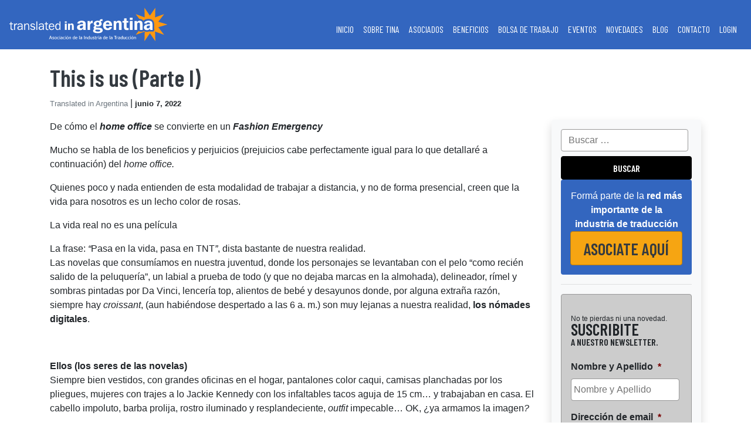

--- FILE ---
content_type: text/html; charset=UTF-8
request_url: https://translatedinargentina.com/blog/2022/06/07/this-is-us-parte-i/
body_size: 20693
content:
<!DOCTYPE html>
<html lang="es">
<head>
<!-- Google tag (gtag.js) -->
<script async src="https://www.googletagmanager.com/gtag/js?id=G-5PFL572356"></script>
<script>
  window.dataLayer = window.dataLayer || [];
  function gtag(){dataLayer.push(arguments);}
  gtag('js', new Date());

  gtag('config', 'G-5PFL572356');
</script>
<!-- Global site tag (gtag.js) - Google Analytics -->
<script async src="https://www.googletagmanager.com/gtag/js?id=UA-42852790-1"></script>
<script>
window.dataLayer = window.dataLayer || [];
function gtag(){dataLayer.push(arguments);}
gtag('js', new Date());
gtag('config', 'UA-42852790-1');
</script>
<meta http-equiv="Pragma" content="no-cache" />
<meta http-equiv="Expires" content="Fri, 01 Jan 1999 1:00:00 GMT" />
<meta http-equiv="Last-Modified" content="0" />
<meta http-equiv="Cache-Control" content="no-cache, must-revalidate" />
<meta charset="UTF-8" />
<meta name="viewport" content="width=device-width" />
<meta charset="UTF-8" />
<script type="text/javascript">
/* <![CDATA[ */
 var gform;gform||(document.addEventListener("gform_main_scripts_loaded",function(){gform.scriptsLoaded=!0}),document.addEventListener("gform/theme/scripts_loaded",function(){gform.themeScriptsLoaded=!0}),window.addEventListener("DOMContentLoaded",function(){gform.domLoaded=!0}),gform={domLoaded:!1,scriptsLoaded:!1,themeScriptsLoaded:!1,isFormEditor:()=>"function"==typeof InitializeEditor,callIfLoaded:function(o){return!(!gform.domLoaded||!gform.scriptsLoaded||!gform.themeScriptsLoaded&&!gform.isFormEditor()||(gform.isFormEditor()&&console.warn("The use of gform.initializeOnLoaded() is deprecated in the form editor context and will be removed in Gravity Forms 3.1."),o(),0))},initializeOnLoaded:function(o){gform.callIfLoaded(o)||(document.addEventListener("gform_main_scripts_loaded",()=>{gform.scriptsLoaded=!0,gform.callIfLoaded(o)}),document.addEventListener("gform/theme/scripts_loaded",()=>{gform.themeScriptsLoaded=!0,gform.callIfLoaded(o)}),window.addEventListener("DOMContentLoaded",()=>{gform.domLoaded=!0,gform.callIfLoaded(o)}))},hooks:{action:{},filter:{}},addAction:function(o,r,e,t){gform.addHook("action",o,r,e,t)},addFilter:function(o,r,e,t){gform.addHook("filter",o,r,e,t)},doAction:function(o){gform.doHook("action",o,arguments)},applyFilters:function(o){return gform.doHook("filter",o,arguments)},removeAction:function(o,r){gform.removeHook("action",o,r)},removeFilter:function(o,r,e){gform.removeHook("filter",o,r,e)},addHook:function(o,r,e,t,n){null==gform.hooks[o][r]&&(gform.hooks[o][r]=[]);var d=gform.hooks[o][r];null==n&&(n=r+"_"+d.length),gform.hooks[o][r].push({tag:n,callable:e,priority:t=null==t?10:t})},doHook:function(r,o,e){var t;if(e=Array.prototype.slice.call(e,1),null!=gform.hooks[r][o]&&((o=gform.hooks[r][o]).sort(function(o,r){return o.priority-r.priority}),o.forEach(function(o){"function"!=typeof(t=o.callable)&&(t=window[t]),"action"==r?t.apply(null,e):e[0]=t.apply(null,e)})),"filter"==r)return e[0]},removeHook:function(o,r,t,n){var e;null!=gform.hooks[o][r]&&(e=(e=gform.hooks[o][r]).filter(function(o,r,e){return!!(null!=n&&n!=o.tag||null!=t&&t!=o.priority)}),gform.hooks[o][r]=e)}}); 
/* ]]> */
</script>

<meta name="viewport" content="width=device-width" />
<meta name='robots' content='index, follow, max-image-preview:large, max-snippet:-1, max-video-preview:-1' />
	<style>img:is([sizes="auto" i], [sizes^="auto," i]) { contain-intrinsic-size: 3000px 1500px }</style>
	
	<!-- This site is optimized with the Yoast SEO plugin v26.5 - https://yoast.com/wordpress/plugins/seo/ -->
	<title>This is us (Parte I) - Translated in Argentina</title>
	<link rel="canonical" href="http://translatedinargentina.com/blog/2022/06/07/this-is-us-parte-i/" />
	<meta property="og:locale" content="es_ES" />
	<meta property="og:type" content="article" />
	<meta property="og:title" content="This is us (Parte I) - Translated in Argentina" />
	<meta property="og:description" content="De cómo el home office se convierte en un Fashion Emergency Mucho se habla de los beneficios y perjuicios (prejuicios cabe perfectamente igual para lo que detallaré a continuación) del ..." />
	<meta property="og:url" content="http://translatedinargentina.com/blog/2022/06/07/this-is-us-parte-i/" />
	<meta property="og:site_name" content="Translated in Argentina" />
	<meta property="article:published_time" content="2022-06-07T14:50:39+00:00" />
	<meta property="article:modified_time" content="2022-06-07T14:57:12+00:00" />
	<meta name="author" content="Translated in Argentina" />
	<meta name="twitter:card" content="summary_large_image" />
	<meta name="twitter:label1" content="Escrito por" />
	<meta name="twitter:data1" content="Translated in Argentina" />
	<meta name="twitter:label2" content="Tiempo de lectura" />
	<meta name="twitter:data2" content="4 minutos" />
	<script type="application/ld+json" class="yoast-schema-graph">{"@context":"https://schema.org","@graph":[{"@type":"WebPage","@id":"http://translatedinargentina.com/blog/2022/06/07/this-is-us-parte-i/","url":"http://translatedinargentina.com/blog/2022/06/07/this-is-us-parte-i/","name":"This is us (Parte I) - Translated in Argentina","isPartOf":{"@id":"https://translatedinargentina.com/#website"},"datePublished":"2022-06-07T14:50:39+00:00","dateModified":"2022-06-07T14:57:12+00:00","author":{"@id":"https://translatedinargentina.com/#/schema/person/84cb6436e82f3208310ab3d263c807f3"},"breadcrumb":{"@id":"http://translatedinargentina.com/blog/2022/06/07/this-is-us-parte-i/#breadcrumb"},"inLanguage":"es","potentialAction":[{"@type":"ReadAction","target":["http://translatedinargentina.com/blog/2022/06/07/this-is-us-parte-i/"]}]},{"@type":"BreadcrumbList","@id":"http://translatedinargentina.com/blog/2022/06/07/this-is-us-parte-i/#breadcrumb","itemListElement":[{"@type":"ListItem","position":1,"name":"Home","item":"https://translatedinargentina.com/"},{"@type":"ListItem","position":2,"name":"Blog","item":"https://translatedinargentina.com/blog/"},{"@type":"ListItem","position":3,"name":"This is us (Parte I)"}]},{"@type":"WebSite","@id":"https://translatedinargentina.com/#website","url":"https://translatedinargentina.com/","name":"Translated in Argentina","description":"Asociaci&oacute;n de la Industria de la Traducci&oacute;n","potentialAction":[{"@type":"SearchAction","target":{"@type":"EntryPoint","urlTemplate":"https://translatedinargentina.com/?s={search_term_string}"},"query-input":{"@type":"PropertyValueSpecification","valueRequired":true,"valueName":"search_term_string"}}],"inLanguage":"es"},{"@type":"Person","@id":"https://translatedinargentina.com/#/schema/person/84cb6436e82f3208310ab3d263c807f3","name":"Translated in Argentina","image":{"@type":"ImageObject","inLanguage":"es","@id":"https://translatedinargentina.com/#/schema/person/image/","url":"https://secure.gravatar.com/avatar/1244dfb88492aec089518e54d7ceab032866dae4791579ec9ba5e7c806a67a0b?s=96&d=mm&r=g","contentUrl":"https://secure.gravatar.com/avatar/1244dfb88492aec089518e54d7ceab032866dae4791579ec9ba5e7c806a67a0b?s=96&d=mm&r=g","caption":"Translated in Argentina"},"sameAs":["http://translatedinargentina.com"],"url":"https://translatedinargentina.com/blog/author/tina/"}]}</script>
	<!-- / Yoast SEO plugin. -->


<link rel="alternate" type="application/rss+xml" title="Translated in Argentina &raquo; Feed" href="https://translatedinargentina.com/feed/" />
<link rel="alternate" type="application/rss+xml" title="Translated in Argentina &raquo; Feed de los comentarios" href="https://translatedinargentina.com/comments/feed/" />
<link rel="alternate" type="text/calendar" title="Translated in Argentina &raquo; iCal Feed" href="https://translatedinargentina.com/events/?ical=1" />
<link rel="alternate" type="application/rss+xml" title="Translated in Argentina &raquo; Comentario This is us (Parte I) del feed" href="https://translatedinargentina.com/blog/2022/06/07/this-is-us-parte-i/feed/" />
<script type="text/javascript">
/* <![CDATA[ */
window._wpemojiSettings = {"baseUrl":"https:\/\/s.w.org\/images\/core\/emoji\/16.0.1\/72x72\/","ext":".png","svgUrl":"https:\/\/s.w.org\/images\/core\/emoji\/16.0.1\/svg\/","svgExt":".svg","source":{"concatemoji":"https:\/\/translatedinargentina.com\/wp-includes\/js\/wp-emoji-release.min.js?ver=6.8.3"}};
/*! This file is auto-generated */
!function(s,n){var o,i,e;function c(e){try{var t={supportTests:e,timestamp:(new Date).valueOf()};sessionStorage.setItem(o,JSON.stringify(t))}catch(e){}}function p(e,t,n){e.clearRect(0,0,e.canvas.width,e.canvas.height),e.fillText(t,0,0);var t=new Uint32Array(e.getImageData(0,0,e.canvas.width,e.canvas.height).data),a=(e.clearRect(0,0,e.canvas.width,e.canvas.height),e.fillText(n,0,0),new Uint32Array(e.getImageData(0,0,e.canvas.width,e.canvas.height).data));return t.every(function(e,t){return e===a[t]})}function u(e,t){e.clearRect(0,0,e.canvas.width,e.canvas.height),e.fillText(t,0,0);for(var n=e.getImageData(16,16,1,1),a=0;a<n.data.length;a++)if(0!==n.data[a])return!1;return!0}function f(e,t,n,a){switch(t){case"flag":return n(e,"\ud83c\udff3\ufe0f\u200d\u26a7\ufe0f","\ud83c\udff3\ufe0f\u200b\u26a7\ufe0f")?!1:!n(e,"\ud83c\udde8\ud83c\uddf6","\ud83c\udde8\u200b\ud83c\uddf6")&&!n(e,"\ud83c\udff4\udb40\udc67\udb40\udc62\udb40\udc65\udb40\udc6e\udb40\udc67\udb40\udc7f","\ud83c\udff4\u200b\udb40\udc67\u200b\udb40\udc62\u200b\udb40\udc65\u200b\udb40\udc6e\u200b\udb40\udc67\u200b\udb40\udc7f");case"emoji":return!a(e,"\ud83e\udedf")}return!1}function g(e,t,n,a){var r="undefined"!=typeof WorkerGlobalScope&&self instanceof WorkerGlobalScope?new OffscreenCanvas(300,150):s.createElement("canvas"),o=r.getContext("2d",{willReadFrequently:!0}),i=(o.textBaseline="top",o.font="600 32px Arial",{});return e.forEach(function(e){i[e]=t(o,e,n,a)}),i}function t(e){var t=s.createElement("script");t.src=e,t.defer=!0,s.head.appendChild(t)}"undefined"!=typeof Promise&&(o="wpEmojiSettingsSupports",i=["flag","emoji"],n.supports={everything:!0,everythingExceptFlag:!0},e=new Promise(function(e){s.addEventListener("DOMContentLoaded",e,{once:!0})}),new Promise(function(t){var n=function(){try{var e=JSON.parse(sessionStorage.getItem(o));if("object"==typeof e&&"number"==typeof e.timestamp&&(new Date).valueOf()<e.timestamp+604800&&"object"==typeof e.supportTests)return e.supportTests}catch(e){}return null}();if(!n){if("undefined"!=typeof Worker&&"undefined"!=typeof OffscreenCanvas&&"undefined"!=typeof URL&&URL.createObjectURL&&"undefined"!=typeof Blob)try{var e="postMessage("+g.toString()+"("+[JSON.stringify(i),f.toString(),p.toString(),u.toString()].join(",")+"));",a=new Blob([e],{type:"text/javascript"}),r=new Worker(URL.createObjectURL(a),{name:"wpTestEmojiSupports"});return void(r.onmessage=function(e){c(n=e.data),r.terminate(),t(n)})}catch(e){}c(n=g(i,f,p,u))}t(n)}).then(function(e){for(var t in e)n.supports[t]=e[t],n.supports.everything=n.supports.everything&&n.supports[t],"flag"!==t&&(n.supports.everythingExceptFlag=n.supports.everythingExceptFlag&&n.supports[t]);n.supports.everythingExceptFlag=n.supports.everythingExceptFlag&&!n.supports.flag,n.DOMReady=!1,n.readyCallback=function(){n.DOMReady=!0}}).then(function(){return e}).then(function(){var e;n.supports.everything||(n.readyCallback(),(e=n.source||{}).concatemoji?t(e.concatemoji):e.wpemoji&&e.twemoji&&(t(e.twemoji),t(e.wpemoji)))}))}((window,document),window._wpemojiSettings);
/* ]]> */
</script>
<style id='wp-emoji-styles-inline-css' type='text/css'>

	img.wp-smiley, img.emoji {
		display: inline !important;
		border: none !important;
		box-shadow: none !important;
		height: 1em !important;
		width: 1em !important;
		margin: 0 0.07em !important;
		vertical-align: -0.1em !important;
		background: none !important;
		padding: 0 !important;
	}
</style>
<link rel='stylesheet' id='wp-block-library-css' href='https://translatedinargentina.com/wp-includes/css/dist/block-library/style.min.css?ver=6.8.3' type='text/css' media='all' />
<style id='classic-theme-styles-inline-css' type='text/css'>
/*! This file is auto-generated */
.wp-block-button__link{color:#fff;background-color:#32373c;border-radius:9999px;box-shadow:none;text-decoration:none;padding:calc(.667em + 2px) calc(1.333em + 2px);font-size:1.125em}.wp-block-file__button{background:#32373c;color:#fff;text-decoration:none}
</style>
<style id='global-styles-inline-css' type='text/css'>
:root{--wp--preset--aspect-ratio--square: 1;--wp--preset--aspect-ratio--4-3: 4/3;--wp--preset--aspect-ratio--3-4: 3/4;--wp--preset--aspect-ratio--3-2: 3/2;--wp--preset--aspect-ratio--2-3: 2/3;--wp--preset--aspect-ratio--16-9: 16/9;--wp--preset--aspect-ratio--9-16: 9/16;--wp--preset--color--black: #000000;--wp--preset--color--cyan-bluish-gray: #abb8c3;--wp--preset--color--white: #ffffff;--wp--preset--color--pale-pink: #f78da7;--wp--preset--color--vivid-red: #cf2e2e;--wp--preset--color--luminous-vivid-orange: #ff6900;--wp--preset--color--luminous-vivid-amber: #fcb900;--wp--preset--color--light-green-cyan: #7bdcb5;--wp--preset--color--vivid-green-cyan: #00d084;--wp--preset--color--pale-cyan-blue: #8ed1fc;--wp--preset--color--vivid-cyan-blue: #0693e3;--wp--preset--color--vivid-purple: #9b51e0;--wp--preset--gradient--vivid-cyan-blue-to-vivid-purple: linear-gradient(135deg,rgba(6,147,227,1) 0%,rgb(155,81,224) 100%);--wp--preset--gradient--light-green-cyan-to-vivid-green-cyan: linear-gradient(135deg,rgb(122,220,180) 0%,rgb(0,208,130) 100%);--wp--preset--gradient--luminous-vivid-amber-to-luminous-vivid-orange: linear-gradient(135deg,rgba(252,185,0,1) 0%,rgba(255,105,0,1) 100%);--wp--preset--gradient--luminous-vivid-orange-to-vivid-red: linear-gradient(135deg,rgba(255,105,0,1) 0%,rgb(207,46,46) 100%);--wp--preset--gradient--very-light-gray-to-cyan-bluish-gray: linear-gradient(135deg,rgb(238,238,238) 0%,rgb(169,184,195) 100%);--wp--preset--gradient--cool-to-warm-spectrum: linear-gradient(135deg,rgb(74,234,220) 0%,rgb(151,120,209) 20%,rgb(207,42,186) 40%,rgb(238,44,130) 60%,rgb(251,105,98) 80%,rgb(254,248,76) 100%);--wp--preset--gradient--blush-light-purple: linear-gradient(135deg,rgb(255,206,236) 0%,rgb(152,150,240) 100%);--wp--preset--gradient--blush-bordeaux: linear-gradient(135deg,rgb(254,205,165) 0%,rgb(254,45,45) 50%,rgb(107,0,62) 100%);--wp--preset--gradient--luminous-dusk: linear-gradient(135deg,rgb(255,203,112) 0%,rgb(199,81,192) 50%,rgb(65,88,208) 100%);--wp--preset--gradient--pale-ocean: linear-gradient(135deg,rgb(255,245,203) 0%,rgb(182,227,212) 50%,rgb(51,167,181) 100%);--wp--preset--gradient--electric-grass: linear-gradient(135deg,rgb(202,248,128) 0%,rgb(113,206,126) 100%);--wp--preset--gradient--midnight: linear-gradient(135deg,rgb(2,3,129) 0%,rgb(40,116,252) 100%);--wp--preset--font-size--small: 13px;--wp--preset--font-size--medium: 20px;--wp--preset--font-size--large: 36px;--wp--preset--font-size--x-large: 42px;--wp--preset--spacing--20: 0.44rem;--wp--preset--spacing--30: 0.67rem;--wp--preset--spacing--40: 1rem;--wp--preset--spacing--50: 1.5rem;--wp--preset--spacing--60: 2.25rem;--wp--preset--spacing--70: 3.38rem;--wp--preset--spacing--80: 5.06rem;--wp--preset--shadow--natural: 6px 6px 9px rgba(0, 0, 0, 0.2);--wp--preset--shadow--deep: 12px 12px 50px rgba(0, 0, 0, 0.4);--wp--preset--shadow--sharp: 6px 6px 0px rgba(0, 0, 0, 0.2);--wp--preset--shadow--outlined: 6px 6px 0px -3px rgba(255, 255, 255, 1), 6px 6px rgba(0, 0, 0, 1);--wp--preset--shadow--crisp: 6px 6px 0px rgba(0, 0, 0, 1);}:where(.is-layout-flex){gap: 0.5em;}:where(.is-layout-grid){gap: 0.5em;}body .is-layout-flex{display: flex;}.is-layout-flex{flex-wrap: wrap;align-items: center;}.is-layout-flex > :is(*, div){margin: 0;}body .is-layout-grid{display: grid;}.is-layout-grid > :is(*, div){margin: 0;}:where(.wp-block-columns.is-layout-flex){gap: 2em;}:where(.wp-block-columns.is-layout-grid){gap: 2em;}:where(.wp-block-post-template.is-layout-flex){gap: 1.25em;}:where(.wp-block-post-template.is-layout-grid){gap: 1.25em;}.has-black-color{color: var(--wp--preset--color--black) !important;}.has-cyan-bluish-gray-color{color: var(--wp--preset--color--cyan-bluish-gray) !important;}.has-white-color{color: var(--wp--preset--color--white) !important;}.has-pale-pink-color{color: var(--wp--preset--color--pale-pink) !important;}.has-vivid-red-color{color: var(--wp--preset--color--vivid-red) !important;}.has-luminous-vivid-orange-color{color: var(--wp--preset--color--luminous-vivid-orange) !important;}.has-luminous-vivid-amber-color{color: var(--wp--preset--color--luminous-vivid-amber) !important;}.has-light-green-cyan-color{color: var(--wp--preset--color--light-green-cyan) !important;}.has-vivid-green-cyan-color{color: var(--wp--preset--color--vivid-green-cyan) !important;}.has-pale-cyan-blue-color{color: var(--wp--preset--color--pale-cyan-blue) !important;}.has-vivid-cyan-blue-color{color: var(--wp--preset--color--vivid-cyan-blue) !important;}.has-vivid-purple-color{color: var(--wp--preset--color--vivid-purple) !important;}.has-black-background-color{background-color: var(--wp--preset--color--black) !important;}.has-cyan-bluish-gray-background-color{background-color: var(--wp--preset--color--cyan-bluish-gray) !important;}.has-white-background-color{background-color: var(--wp--preset--color--white) !important;}.has-pale-pink-background-color{background-color: var(--wp--preset--color--pale-pink) !important;}.has-vivid-red-background-color{background-color: var(--wp--preset--color--vivid-red) !important;}.has-luminous-vivid-orange-background-color{background-color: var(--wp--preset--color--luminous-vivid-orange) !important;}.has-luminous-vivid-amber-background-color{background-color: var(--wp--preset--color--luminous-vivid-amber) !important;}.has-light-green-cyan-background-color{background-color: var(--wp--preset--color--light-green-cyan) !important;}.has-vivid-green-cyan-background-color{background-color: var(--wp--preset--color--vivid-green-cyan) !important;}.has-pale-cyan-blue-background-color{background-color: var(--wp--preset--color--pale-cyan-blue) !important;}.has-vivid-cyan-blue-background-color{background-color: var(--wp--preset--color--vivid-cyan-blue) !important;}.has-vivid-purple-background-color{background-color: var(--wp--preset--color--vivid-purple) !important;}.has-black-border-color{border-color: var(--wp--preset--color--black) !important;}.has-cyan-bluish-gray-border-color{border-color: var(--wp--preset--color--cyan-bluish-gray) !important;}.has-white-border-color{border-color: var(--wp--preset--color--white) !important;}.has-pale-pink-border-color{border-color: var(--wp--preset--color--pale-pink) !important;}.has-vivid-red-border-color{border-color: var(--wp--preset--color--vivid-red) !important;}.has-luminous-vivid-orange-border-color{border-color: var(--wp--preset--color--luminous-vivid-orange) !important;}.has-luminous-vivid-amber-border-color{border-color: var(--wp--preset--color--luminous-vivid-amber) !important;}.has-light-green-cyan-border-color{border-color: var(--wp--preset--color--light-green-cyan) !important;}.has-vivid-green-cyan-border-color{border-color: var(--wp--preset--color--vivid-green-cyan) !important;}.has-pale-cyan-blue-border-color{border-color: var(--wp--preset--color--pale-cyan-blue) !important;}.has-vivid-cyan-blue-border-color{border-color: var(--wp--preset--color--vivid-cyan-blue) !important;}.has-vivid-purple-border-color{border-color: var(--wp--preset--color--vivid-purple) !important;}.has-vivid-cyan-blue-to-vivid-purple-gradient-background{background: var(--wp--preset--gradient--vivid-cyan-blue-to-vivid-purple) !important;}.has-light-green-cyan-to-vivid-green-cyan-gradient-background{background: var(--wp--preset--gradient--light-green-cyan-to-vivid-green-cyan) !important;}.has-luminous-vivid-amber-to-luminous-vivid-orange-gradient-background{background: var(--wp--preset--gradient--luminous-vivid-amber-to-luminous-vivid-orange) !important;}.has-luminous-vivid-orange-to-vivid-red-gradient-background{background: var(--wp--preset--gradient--luminous-vivid-orange-to-vivid-red) !important;}.has-very-light-gray-to-cyan-bluish-gray-gradient-background{background: var(--wp--preset--gradient--very-light-gray-to-cyan-bluish-gray) !important;}.has-cool-to-warm-spectrum-gradient-background{background: var(--wp--preset--gradient--cool-to-warm-spectrum) !important;}.has-blush-light-purple-gradient-background{background: var(--wp--preset--gradient--blush-light-purple) !important;}.has-blush-bordeaux-gradient-background{background: var(--wp--preset--gradient--blush-bordeaux) !important;}.has-luminous-dusk-gradient-background{background: var(--wp--preset--gradient--luminous-dusk) !important;}.has-pale-ocean-gradient-background{background: var(--wp--preset--gradient--pale-ocean) !important;}.has-electric-grass-gradient-background{background: var(--wp--preset--gradient--electric-grass) !important;}.has-midnight-gradient-background{background: var(--wp--preset--gradient--midnight) !important;}.has-small-font-size{font-size: var(--wp--preset--font-size--small) !important;}.has-medium-font-size{font-size: var(--wp--preset--font-size--medium) !important;}.has-large-font-size{font-size: var(--wp--preset--font-size--large) !important;}.has-x-large-font-size{font-size: var(--wp--preset--font-size--x-large) !important;}
:where(.wp-block-post-template.is-layout-flex){gap: 1.25em;}:where(.wp-block-post-template.is-layout-grid){gap: 1.25em;}
:where(.wp-block-columns.is-layout-flex){gap: 2em;}:where(.wp-block-columns.is-layout-grid){gap: 2em;}
:root :where(.wp-block-pullquote){font-size: 1.5em;line-height: 1.6;}
</style>
<link rel='stylesheet' id='swpm.common-css' href='https://translatedinargentina.com/wp-content/plugins/simple-membership/css/swpm.common.css?ver=4.6.9' type='text/css' media='all' />
<link rel='stylesheet' id='translatedinargentina2020-style-css' href='https://translatedinargentina.com/wp-content/themes/translatedinargentina2020/style.css?ver=6.8.3' type='text/css' media='all' />
<script type="text/javascript" src="https://translatedinargentina.com/wp-includes/js/jquery/jquery.min.js?ver=3.7.1" id="jquery-core-js"></script>
<script type="text/javascript" src="https://translatedinargentina.com/wp-includes/js/jquery/jquery-migrate.min.js?ver=3.4.1" id="jquery-migrate-js"></script>
<link rel="https://api.w.org/" href="https://translatedinargentina.com/wp-json/" /><link rel="alternate" title="JSON" type="application/json" href="https://translatedinargentina.com/wp-json/wp/v2/posts/1552" /><link rel="EditURI" type="application/rsd+xml" title="RSD" href="https://translatedinargentina.com/xmlrpc.php?rsd" />
<meta name="generator" content="WordPress 6.8.3" />
<link rel='shortlink' href='https://translatedinargentina.com/?p=1552' />
<link rel="alternate" title="oEmbed (JSON)" type="application/json+oembed" href="https://translatedinargentina.com/wp-json/oembed/1.0/embed?url=https%3A%2F%2Ftranslatedinargentina.com%2Fblog%2F2022%2F06%2F07%2Fthis-is-us-parte-i%2F" />
<link rel="alternate" title="oEmbed (XML)" type="text/xml+oembed" href="https://translatedinargentina.com/wp-json/oembed/1.0/embed?url=https%3A%2F%2Ftranslatedinargentina.com%2Fblog%2F2022%2F06%2F07%2Fthis-is-us-parte-i%2F&#038;format=xml" />
<meta name="tec-api-version" content="v1"><meta name="tec-api-origin" content="https://translatedinargentina.com"><link rel="alternate" href="https://translatedinargentina.com/wp-json/tribe/events/v1/" /><link rel="pingback" href="https://translatedinargentina.com/xmlrpc.php" />
<link rel="icon" href="https://translatedinargentina.com/wp-content/uploads/2017/07/cropped-tina-favicon-rgb-01-20170704-32x32.png" sizes="32x32" />
<link rel="icon" href="https://translatedinargentina.com/wp-content/uploads/2017/07/cropped-tina-favicon-rgb-01-20170704-192x192.png" sizes="192x192" />
<link rel="apple-touch-icon" href="https://translatedinargentina.com/wp-content/uploads/2017/07/cropped-tina-favicon-rgb-01-20170704-180x180.png" />
<meta name="msapplication-TileImage" content="https://translatedinargentina.com/wp-content/uploads/2017/07/cropped-tina-favicon-rgb-01-20170704-270x270.png" />
	<link rel="stylesheet" href="https://stackpath.bootstrapcdn.com/bootstrap/4.3.1/css/bootstrap.min.css" integrity="sha384-ggOyR0iXCbMQv3Xipma34MD+dH/1fQ784/j6cY/iJTQUOhcWr7x9JvoRxT2MZw1T" crossorigin="anonymous">
	<script src="https://code.jquery.com/jquery-3.3.1.slim.min.js" integrity="sha384-q8i/X+965DzO0rT7abK41JStQIAqVgRVzpbzo5smXKp4YfRvH+8abtTE1Pi6jizo" crossorigin="anonymous"></script>
	<script src="https://cdnjs.cloudflare.com/ajax/libs/popper.js/1.14.7/umd/popper.min.js" integrity="sha384-UO2eT0CpHqdSJQ6hJty5KVphtPhzWj9WO1clHTMGa3JDZwrnQq4sF86dIHNDz0W1" crossorigin="anonymous"></script>
	<script src="https://stackpath.bootstrapcdn.com/bootstrap/4.3.1/js/bootstrap.min.js" integrity="sha384-JjSmVgyd0p3pXB1rRibZUAYoIIy6OrQ6VrjIEaFf/nJGzIxFDsf4x0xIM+B07jRM" crossorigin="anonymous"></script>
	<link href="https://fonts.googleapis.com/css?family=Barlow+Condensed:400,600&display=swap" rel="stylesheet">
	<script src="https://kit.fontawesome.com/e7b2e1facc.js"></script>
	<style>
		/*
			Celeste claro: #A8D8F4
			Celeste: #43B7FB
			Azul: #3366BF
			Amarillo claro:#FFE18E
			Gris clarito: #FBFBFB
		*/
		.bg-primary {
			/*background-color:#0082D6!important;*/
			background-color:#3366BF!important;
		}
		.bg-primary-dark {
			background-color:#3366BF!important;
		}
		.text-primary {
			color:#3366BF!important;
		}
		a {
			color:#3366BF!important;
			font-weight: bolder;
		}
		a.btn-outline-dark {
			color:#343a40!important;
		}
		.text-primary-dark {
			color:#3366BF!important;
		}
		.btn-primary {
			background-color:#3366BF!important;
			border-color:#0063a3!important;
		}
		.btn-primary:hover {
			background-color:#3366BF!important;
			border-color:#0063a3!important;
		}
		.bg-secondary {
			background-color:#f6a512!important
		}
		.text-secondary {
			color:#f6a512!important
		}
		.btn-secondary {
			color:#343a40!important;
			background-color:#f6a512!important;
			border-color:#bd7c07!important;
		}
		.btn-secondary:hover {
			color:#FFFFFF!important;
			background-color:#ad7207!important;
			border-color:#bd7c07!important;
		}
		.btn-outline-dark:hover {
			color:#fff!important;
		}
		.bg-gradient-secondary {
		    background: rgb(130, 138, 145);
background: -moz-linear-gradient(90deg, rgb(130, 138, 145) 1%, rgb(64, 64, 60) 100%);
background: -webkit-linear-gradient(90deg, rgb(130, 138, 145) 1%, rgb(64, 64, 60) 100%);
background: -o-linear-gradient(90deg, rgb(130, 138, 145) 1%, rgb(64, 64, 60) 100%);
background: -ms-linear-gradient(90deg, rgb(130, 138, 145) 1%, rgb(64, 64, 60) 100%);
background: linear-gradient(180deg, rgb(130, 138, 145) 1%, rgb(64, 64, 60) 100%);

		}
		.bg-black {
			background-color: #000000!important;
		}
		/* Transparency */
		.bg-transparent-25 {
			background-color: rgba(255,255,255,.25);
		}
		.bg-transparent-50 {
			background-color: rgba(255,255,255,.5);
		}
		.bg-transparent-75 {
			background-color: rgba(255,255,255,.75);
		}
		.bg-transparent-80 {
			background-color: rgba(255,255,255, .80);
		}
		.bg-transparent-90 {
			background-color: rgba(255,255,255,.90);
		}
		.bg-light-dark {
			background-color:#CCCCCC!important;
		}
		h1, h2,
		.barlow-bold{
			font-family: 'Barlow Condensed', sans-serif !important;
			font-weight: 600;
		}
		.barlow{
			font-family: 'Barlow Condensed', sans-serif !important;
			font-weight: 400;
		}
		.display-slider-title {
			font-size: 4rem;
			line-height: 1;
		}
		.display-slider-text {
			font-size: 1.4rem;
			line-height: 1.3;
		}
		.display-7 {
			font-size: 1.1rem;
    line-height: 1.6;
		}
		.height-auto {
			height:auto!important;
		}
		.d-none-mobile {
				display: ;
		}
		.text-center-mobile {
			text-align: ;
		}
		.w-30-desktop {
			width: 30%!important;
			max-width: 30%!important;
			flex: none!important;

		}
		@media screen and (max-width:991px) {
			.display-3 {
				font-size: 3.5rem;
			}
			.w-100-mobile {
				width: 100%!important;
				max-width: 100%!important;
				flex: none!important;
			}
			.w-75-mobile {
				width: 75%!important;
				max-width: 75%!important;
				flex: none!important;
			}
			.w-30-desktop {
				width:!important;
				max-width:!important;
				flex:!important;
			}
			.btn-block-mobile {
				display: block;
				width: 100%;
			}
			.d-none-mobile {
				display:none!important;
			}
			.text-center-mobile {
				text-align: center!important;
			}
		}
		.shadow {
			-webkit-box-shadow: 0px 0px 5px 0px rgba(50, 50, 50, 0.75);
-moz-box-shadow:    0px 0px 5px 0px rgba(50, 50, 50, 0.75);
box-shadow:         0px 0px 5px 0px rgba(50, 50, 50, 0.75);
		}
		/* Carousel */
		 .carousel-caption {
			position: absolute;
		    right: 65%;
		    bottom: 20px;
		    left: 6%;
		    z-index: 10;
		    padding: 20px;
		    padding-top: 40px;
		    padding-bottom: 20px;	    
		    color: #fff;
		    text-align: left;
		    /**/
		    top: 50%;
		    height:70%;
			-ms-transform: translateY(-50%);
			transform: translateY(-50%);
		 }
		 .current-menu-item,
		 .current-page-ancestor {
			 border: 1px solid #FFFFFF;
		 }
		 /**/
		 .menu-social {
			 display: inline-block;
			 height: 30px;
			 width: auto;
		 }
		 .menu-social li {
			 float:left;
			 height: 30px;
			 width:30px;
			 margin-right:10px;
		 }
		 .menu-social .menu-social-facebook a:before {
			 content:url("https://translatedinargentina.com/wp-content/themes/translatedinargentina2020/images/facebook-square-brands-white.svg");
		 }
		 .menu-social .menu-social-instagram a:before {
			 content:url("https://translatedinargentina.com/wp-content/themes/translatedinargentina2020/images/instagram-square-brands-white.svg");
		 }
		 .menu-social .menu-social-twitter a:before {
			 content:url("https://translatedinargentina.com/wp-content/themes/translatedinargentina2020/images/twitter-square-brands-white.svg");
		 }
		 .menu-social .menu-social-linkedin a:before {
			 content:url("https://translatedinargentina.com/wp-content/themes/translatedinargentina2020/images/linkedin-square-brands-white.svg");
		 }
		 .menu-social .menu-social-youtube a:before {
			 content:url("https://translatedinargentina.com/wp-content/themes/translatedinargentina2020/images/youtube-square-brands-white.svg");
		 }
		 #sidebar .gform_widget {
			 padding: 1rem!important;
			 border-radius: .25rem!important;
			 background-color:#CCCCCC!important;
			 border: 1px solid #999999;
		 }
		 #sidebar .gform-widget .gform_wrapper {
			 margin:0px!important;
		 }
		 #sidebar .gform-widget .gform_wrapper form .gform_body label,
		 .gfield_label {
			 margin:0px;
			 padding: 0px;
			 line-height: 1;
		 }
		 #sidebar .gform-widget .gform_wrapper form .gform_body input[type=text],
		 .gform_wrapper input.large {
			 display: block;
			 width: 107%!important;
			 height: calc(1.5em + .75rem + 2px);
			 padding: .375rem .75rem;
			 font-size: 1rem;
			 font-weight: 400;
			 line-height: 1.5;
			 color: #495057;
			 background-color: #fff;
			 background-clip: padding-box;
			 border: 1px solid #999999;
			 border-radius: .25rem;
			 transition: border-color .15s ease-in-out,box-shadow .15s ease-in-out;
		}
		#sidebar .widget-area .widget_search .search-field {
			 display: block;
			 /*width: 115%!important;*/
			 width: 100%!important;
			 height: calc(1.5em + .75rem + 2px);
			 padding: .375rem .75rem;
			 font-size: 1rem;
			 font-weight: 400;
			 line-height: 1.5;
			 color: #495057;
			 background-color: #fff;
			 background-clip: padding-box;
			 border: 1px solid #999999;
			 border-radius: .25rem;
			 transition: border-color .15s ease-in-out,box-shadow .15s ease-in-out;
		}
		#search-option label {
			width: 100%!important;
		}
		#search-option .search-field {
			display: block;
			 width: 100%!important;
			 height: calc(1.5em + .75rem + 2px);
			 padding: .375rem .75rem;
			 font-size: 1rem;
			 font-weight: 400;
			 line-height: 1.5;
			 color: #495057;
			 background-color: #fff;
			 background-clip: padding-box;
			 border: 1px solid #999999;
			 border-radius: .25rem;
			 transition: border-color .15s ease-in-out,box-shadow .15s ease-in-out;
		}
		.gform_footer input[type=submit] {
			color: #343a40!important;
		    background-color: #f6a512!important;
		    border-color: #bd7c07!important;
		    font-family: 'Barlow Condensed', sans-serif !important;
		    font-weight: 600;
		    font-size: 30px!important;
		    text-transform: uppercase!important;
		    padding-top: .5rem!important;
		    display: block;
		    width: 100%!important;
		    text-align: center;
		    vertical-align: middle;
		    user-select: none;
		    border: 1px solid transparent;
		    padding: .375rem .75rem;
		    line-height: 1.5;
		    border-radius: .25rem;
		    transition: color .15s ease-in-out,background-color .15s ease-in-out,border-color .15s ease-in-out,box-shadow .15s ease-in-out;
		}
		#sidebar .widget-area .widget_search .search-submit {
			color: #FFFFFF!important;
		    background-color: #000000!important;
		    border-color: #000000!important;
		    font-family: 'Barlow Condensed', sans-serif !important;
		    font-weight: 600;
		    font-size: 100%!important;
		    text-transform: uppercase!important;
		    padding-top: .5rem!important;
		    display: block;
		    width: 100%!important;
		    text-align: center;
		    vertical-align: middle;
		    user-select: none;
		    border: 1px solid transparent;
		    padding: .375rem .75rem;
		    line-height: 1.5;
		    border-radius: .25rem;
		    transition: color .15s ease-in-out,background-color .15s ease-in-out,border-color .15s ease-in-out,box-shadow .15s ease-in-out;
		}
		#search-option .search-submit {
			color: #FFFFFF!important;
		    background-color: #000000!important;
		    border-color: #000000!important;
		    font-family: 'Barlow Condensed', sans-serif !important;
		    font-weight: 600;
		    font-size: 100%!important;
		    text-transform: uppercase!important;
		    padding-top: .5rem!important;
		    display: block;
		    /*width: 100%!important;*/
		    
		    text-align: center;
		    vertical-align: middle;
		    user-select: none;
		    border: 1px solid transparent;
		    padding: .375rem .75rem;
		    line-height: 1.5;
		    border-radius: .25rem;
		    transition: color .15s ease-in-out,background-color .15s ease-in-out,border-color .15s ease-in-out,box-shadow .15s ease-in-out;

		}
		
.alignleft {
	float:left;
}
.wp-caption,
.wp-caption-text {
	font-size: 80%;
    font-weight: 400;
}
.size-large {
	width: 100%;
	height:auto;
}
dl, ol, ul {
    margin-top: 0;
    margin-bottom: 1rem;
}
ul {
    display: block;
    list-style-type: disc;
    margin-block-start: 1em;
    margin-block-end: 1em;
    margin-inline-start: 0px;
    margin-inline-end: 0px;
    padding-inline-start: 40px;
}
li {
    display: list-item;
    text-align: -webkit-match-parent;
}
#sidebar dl, #sidebar ol, #sidebar ul,
.social-menu dl, .social-menu ol, .social-menu ul {
	margin-top:0!important;
	margin-bottom:0!important;
}
#sidebar ul,
.social-menu ul {
	display: inherit!important;
    list-style-type:none!important;
    margin-block-start: 0!important;
    margin-block-end: 0!important;
    margin-inline-start: 0!important;
    margin-inline-end: 0!important;
    padding-inline-start: 0!important;
}
	/* COMMENTS */
	.comment-form-comment label {
		display:none;
	}
	.comment-form-author label,
	.comment-form-email label,
	.comment-form-url label {
		width:100%;
		display: block;
		font-size: 80%;
		font-weight: 400;
		text-transform: uppercase;
		
	}
	.comment-form-author input,
	.comment-form-email input,
	.comment-form-url input{
		display: block;
	    width: 100%!important;
	    height: calc(1.5em + .75rem + 2px);
	    padding: .375rem .75rem;
	    font-size: 1rem;
	    font-weight: 400;
	    line-height: 1.5;
	    color: #495057;
	    background-color: #fff;
	    background-clip: padding-box;
	    border: 1px solid #999999;
	    border-radius: .25rem;
	    transition: border-color .15s ease-in-out,box-shadow .15s ease-in-out;
	}
	.comment-form-comment textarea {
		display: block;
		width: 100%!important;
		/*height: calc(1.5em + .75rem + 2px);*/
		padding: .375rem .75rem;
		font-size: 1rem;
		font-weight: 400;
		line-height: 1.5;
		color: #495057;
		background-color: #fff;
		background-clip: padding-box;
		border: 1px solid #999999;
		border-radius: .25rem;
		transition: border-color .15s ease-in-out,box-shadow .15s ease-in-out;
	}
	.comment-form .form-submit .submit {
		color: #FFFFFF!important;
		    background-color: #000000!important;
		    border-color: #000000!important;
		    font-family: 'Barlow Condensed', sans-serif !important;
		    font-weight: 600;
		    font-size: 100%!important;
		    text-transform: uppercase!important;
		    padding-top: .5rem!important;
		    display: block;
		    /*width: 100%!important;*/
		    text-align: center;
		    vertical-align: middle;
		    user-select: none;
		    border: 1px solid transparent;
		    padding: .375rem .75rem;
		    line-height: 1.5;
		    border-radius: .25rem;
		    transition: color .15s ease-in-out,background-color .15s ease-in-out,border-color .15s ease-in-out,box-shadow .15s ease-in-out;
	}
	.comment-form-cookies-consent #wp-comment-cookies-consent {
		float:left;
	}
	.comment-form-cookies-consent label {
		color:#666!important;
		font-size: 80%;
		font-weight: 400;
		margin-left:7px;
	}
	.nav-links {
		display: -ms-flexbox;
		display: flex;
		-ms-flex-wrap: wrap;
		flex-wrap: wrap;
		margin-right: -15px;
		margin-left: -15px;
		margin-top:3rem;
		margin-bottom: 3rem;
		border-top:1px solid #CCCCCC;
	}
	.nav-previous,
	.nav-next {
		-ms-flex-preferred-size: 0;
    flex-basis: 0;
    -ms-flex-positive: 1;
    flex-grow: 1;
    max-width: 100%;
    position: relative;
    width: 100%;
    padding-right: 15px;
    padding-left: 15px;
	}
	.comment-notes,
	.nav-previous a,
	.nav-next a {
		color:#666!important;
		font-size: 80%;
		font-weight: 400;
	}
	/* EVENTOS */
	.tribe-events-cost {
		background-color: #28a745!important;
	    border-color: #28a745;
	    inline-block;
	    font-weight: 400;
	    color: #FFFFFF;
	    text-align: center;
	    vertical-align: middle;
	    -webkit-user-select: none;
	    -moz-user-select: none;
	    -ms-user-select: none;
	    user-select: none;
	    background-color: transparent;
	    border: 1px solid transparent;
	    padding: .375rem .75rem;
	    font-size: 1rem;
	    line-height: 1.5;
	    border-radius: .25rem;
	    transition: color .15s ease-in-out,background-color .15s ease-in-out,border-color .15s ease-in-out,box-shadow .15s ease-in-out;
	}
	.tribe-events-single-section-title {
		color:#f6a512!important;
	}
	.tribe-events-event-image img {
		width: 100%!important;
		height: auto;
	}
	.tribe-events-venue-map iframe {
		width: 100%!important;
	}
	.tribe-events-cal-links a {
		background-color: #CCCCCC!important;
	    border-color: #333333!important;
	    display:inline-block;
	    font-weight: 400;
	    color: #333333!important;
	    font-size: 70%!important;
	    text-align: center;
	    vertical-align: middle;
	    -webkit-user-select: none;
	    -moz-user-select: none;
	    -ms-user-select: none;
	    user-select: none;
	    background-color: transparent;
	    border: 1px solid transparent;
	    padding: .375rem .75rem;
	    margin-right:.375rem!important;
	    font-size: 1rem;
	    line-height: 1.5;
	    border-radius: .25rem;
	    transition: color .15s ease-in-out,background-color .15s ease-in-out,border-color .15s ease-in-out,box-shadow .15s ease-in-out;
		
	}
	.button.gform_next_button,
	.gform_previous_button.button,
	.gform_button.button,
	.swpm-login-form-submit,
	.swpm-edit-profile-submit {
		font-family: 'Barlow Condensed', sans-serif !important;
	    font-weight: 600;
	    color: #343a40!important;
	    background-color: #f6a512!important;
	    border-color: #bd7c07!important;
	    text-transform: uppercase!important;
	    display: block;
	    width: 100%;
	    text-align: center;
	    vertical-align: middle;
	    user-select: none;
	    padding: .375rem .75rem;
	    line-height: 1.5;
	}
	.button.gform_previous_button {
    	margin-bottom: 0px!important;
	}
	.gfield div input,
	.swpm-text-field {
		display: block;
	    height: calc(1.5em + .75rem + 2px);
	    padding: .375rem .75rem;
	    font-size: 1rem;
	    font-weight: 400;
	    line-height: 1.5;
	    color: #495057;
	    background-color: #fff;
	    background-clip: padding-box;
	    border: 1px solid #999999;
	}
	.gfield div input {
		width: 100%!important;
	}
	footer .current-menu-item,
	footer .current-page-ancestor {
		padding-left:10px;
	}
	#wpadminbar1 {
    direction: ltr;
    color: #ccc;
    font-size: 13px;
    font-weight: 400;
    font-family: -apple-system,BlinkMacSystemFont,"Segoe UI",Roboto,Oxygen-Sans,Ubuntu,Cantarell,"Helvetica Neue",sans-serif;
    line-height: 2.46153846;
    height: 32px;
    position: fixed;
    top: 0;
    left: 0;
    width: 100%;
    min-width: 600px;
    z-index: 99999;
    background: #fb980f!important;
    border-bottom: 1px solid #000;
    }
    #wpadminbar1 .ab-item:before {
	    display: none;
    }
    #wpadminbar1 a {
	    color:#343940!important;
    }
    #wpadminbar1 a:hover {
	    background-color:#bd7c07!important;
    }
	li#wp-admin-bar-tribe-events1 {
		display:none!important;
	}
	/* FLUID TEXT */
	@media screen and (max-width:1169px) {
		.fluid-text-1 {
			font-size:1.8vw!important;
		}
		.form-subscripcion-lateral .gform_footer input[type=submit] {
			font-size:1.3vw!important;
		}

	}
	@media screen and (min-width:1170px) and (max-width:1300px) {
		.fluid-text-1 {
			font-size:2.2vw!important;
		}
		.form-subscripcion-lateral .gform_footer input[type=submit]  {
			font-size:1.6vw!important;
		}
	}
	@media screen and (min-width:1300px) {
		.fluid-text-1 {
			font-size:1.6vw!important;
		}
		.form-subscripcion-lateral .gform_footer input[type=submit] {
			font-size:1.1vw!important;
		}
	}
	em {
		font-style: italic;
	}
</style>
<style>
	/* CAPTCHA */
	.ginput_recaptcha iframe{width:100%;max-width:180px!important;}
	/* CAPTCHA */
</style>
<script>
function SliderAsociaciones() {
	var menuItem = document.getElementsByClassName('carousel-asociaciones');
	var menuLink = menuItem[0];
	//console.log(menuLink);
	menuLink.className += ' active';
	//var menuLink = menuItem[1];
	//menuLink.className += ' active';
  }
</script>
<!-- Facebook Pixel Code -->
<script>
!function(f,b,e,v,n,t,s)
{if(f.fbq)return;n=f.fbq=function(){n.callMethod?
n.callMethod.apply(n,arguments):n.queue.push(arguments)};
if(!f._fbq)f._fbq=n;n.push=n;n.loaded=!0;n.version='2.0';
n.queue=[];t=b.createElement(e);t.async=!0;
t.src=v;s=b.getElementsByTagName(e)[0];
s.parentNode.insertBefore(t,s)}(window, document,'script',
'https://connect.facebook.net/en_US/fbevents.js');
fbq('init', '272824294384696');
fbq('track', 'PageView');
</script>
<noscript><img height="1" width="1" style="display:none"
src="https://www.facebook.com/tr?id=272824294384696&ev=PageView&noscript=1"
/></noscript>
<!-- End Facebook Pixel Code -->
<meta name="facebook-domain-verification" content="l2fs3co4wrplbnvbhc9uad6867uyvh" />
</head>
<body class="wp-singular post-template-default single single-post postid-1552 single-format-standard wp-theme-translatedinargentina2020 tribe-no-js" >
<nav class="navbar navbar-expand-lg navbar-dark bg-primary-dark sticky-top">
	<a href="https://translatedinargentina.com/" title="Translated in Argentina" rel="home" class="navbar-brand">
		<img src="https://translatedinargentina.com/wp-content/themes/translatedinargentina2020/images/translated-in-argentina-logo-blanco-color.svg" title="Translated in Argentina | Asociaci&oacute;n de la Industria de la Traducci&oacute;n" style="height:58px; width:auto;" class="d-inline-block align-top"/>
	</a>
	<button class="navbar-toggler" type="button" data-toggle="collapse" data-target="#navbarPrincipal" aria-controls="navbarPrincipal" aria-expanded="false" aria-label="Toggle navigation">
    <span class="navbar-toggler-icon"></span>
  </button>
	<div class="collapse navbar-collapse" id="navbarPrincipal">
	<ul class="navbar-nav ml-auto"><li id="menu-item-7" class="menu-item menu-item-type-post_type menu-item-object-page menu-item-home nav-item"><a class="nav-link text-white font-weight-lighter barlow-bold text-uppercase display-5 text-center-mobile"  href="https://translatedinargentina.com/">Inicio</a></li>
<li id="menu-item-809" class="menu-item menu-item-type-post_type menu-item-object-page nav-item"><a class="nav-link text-white font-weight-lighter barlow-bold text-uppercase display-5 text-center-mobile"  href="https://translatedinargentina.com/sobre-translated-in-argentina-tina/">Sobre TinA</a></li>
<li id="menu-item-28" class="menu-item menu-item-type-post_type menu-item-object-page nav-item"><a class="nav-link text-white font-weight-lighter barlow-bold text-uppercase display-5 text-center-mobile"  href="https://translatedinargentina.com/asociados/">Asociados</a></li>
<li id="menu-item-189" class="menu-item menu-item-type-post_type menu-item-object-page nav-item"><a class="nav-link text-white font-weight-lighter barlow-bold text-uppercase display-5 text-center-mobile"  href="https://translatedinargentina.com/beneficios/">Beneficios</a></li>
<li id="menu-item-978" class="menu-item menu-item-type-post_type menu-item-object-page nav-item"><a class="nav-link text-white font-weight-lighter barlow-bold text-uppercase display-5 text-center-mobile"  href="https://translatedinargentina.com/bolsa-de-trabajo/">Bolsa de trabajo</a></li>
<li id="menu-item-27" class="menu-item menu-item-type-post_type menu-item-object-page nav-item"><a class="nav-link text-white font-weight-lighter barlow-bold text-uppercase display-5 text-center-mobile"  href="https://translatedinargentina.com/eventos/">Eventos</a></li>
<li id="menu-item-26" class="menu-item menu-item-type-post_type menu-item-object-page nav-item"><a class="nav-link text-white font-weight-lighter barlow-bold text-uppercase display-5 text-center-mobile"  href="https://translatedinargentina.com/novedades/">Novedades</a></li>
<li id="menu-item-147" class="menu-item menu-item-type-post_type menu-item-object-page current_page_parent nav-item"><a class="nav-link text-white font-weight-lighter barlow-bold text-uppercase display-5 text-center-mobile"  href="https://translatedinargentina.com/blog/">Blog</a></li>
<li id="menu-item-24" class="menu-item menu-item-type-post_type menu-item-object-page nav-item"><a class="nav-link text-white font-weight-lighter barlow-bold text-uppercase display-5 text-center-mobile"  href="https://translatedinargentina.com/contacto/">Contacto</a></li>
<li id="menu-item-922" class="menu-item menu-item-type-post_type menu-item-object-page nav-item"><a class="nav-link text-white font-weight-lighter barlow-bold text-uppercase display-5 text-center-mobile"  href="https://translatedinargentina.com/login/">Login</a></li>
</ul>	</div>
</nav>
<style>
	#menuasociados {display:none!important;}
</style>
<div id="container"><div class="container pt-4 template-single">
	<div class="row">
		<div class="col">
						<article id="post-1552" class="border-bottom mb-4">

<h1><a href="https://translatedinargentina.com/blog/2022/06/07/this-is-us-parte-i/" title="This is us (Parte I)" rel="bookmark" class="text-dark">This is us (Parte I)</a>
</h1><div class="entry-meta mb-3 text-left">
<span class="small text-muted">Translated in Argentina</span>
<span class="meta-sep"> | </span>
<span class="small font-weight-bolder">junio 7, 2022</span>
</div>
<div class="entry-content">
<p>De cómo el <strong><em>home office</em></strong> se convierte en un <strong><em>Fashion Emergency</em></strong></p>
<p>Mucho se habla de los beneficios y perjuicios (prejuicios cabe perfectamente igual para lo que detallaré a continuación) del <em>home office.</em></p>
<p>Quienes poco y nada entienden de esta modalidad de trabajar a distancia, y no de forma presencial, creen que la vida para nosotros es un lecho color de rosas.</p>
<p>La vida real no es una película</p>
<p>La frase: <em>“</em>Pasa en la vida, pasa en TNT<em>”</em>, dista bastante de nuestra realidad.<br />
Las novelas que consumíamos en nuestra juventud, donde los personajes se levantaban con el pelo “como recién salido de la peluquería”, un labial a prueba de todo (y que no dejaba marcas en la almohada), delineador, rímel y sombras pintadas por Da Vinci, lencería top, alientos de bebé y desayunos donde, por alguna extraña razón, siempre hay <em>croissant</em>, (aun habiéndose despertado a las 6 a. m.) son muy lejanas a nuestra realidad, <strong>los nómades digitales</strong>.</p>
<p>&nbsp;</p>
<p><strong>Ellos (los seres de las novelas)</strong><em><br />
</em>Siempre bien vestidos, con grandes oficinas en el hogar, pantalones color caqui, camisas planchadas por los pliegues, mujeres con trajes a lo Jackie Kennedy con los infaltables tacos aguja de 15 cm… y trabajaban en casa. El cabello impoluto, barba prolija, rostro iluminado y resplandeciente, <em>outfit </em>impecable… OK, ¿ya armamos la imagen<em>?</em></p>
<p>Bien, entonces, es hora de tirar lavandina al asunto y sincerarnos.</p>
<p><strong>Nosotros (cavernícolas que apenas si vemos filtrar la luz solar por la ventana)</strong><strong><em><br />
</em></strong>La realidad es que trabajar desde casa tiene muchas cosas a favor, pero seamos sinceros, ¡de glamoroso no tiene nada!</p>
<p>Cabello. Para quienes ostentamos una cabellera lanuda, confesemos que los momentos de reuniones con cámara suelen ser un incordio. El peine no es un aliado de nuestras mañanas. Es más, ya casi es una decoración que está en “algún” lugar olvidado del baño y con quien mantenemos una eterna rivalidad. «Para muestra basta un botón”, decía mi abuela.</p>
<p>Vestimenta. Todos sabemos que hay “uniformes” para quienes trabajamos a pocos metros de la cama. Toda la ropa con la que no saldrías siquiera a tirar la basura <strong>es la ideal para trabajar</strong>. Remeras que cumplen varias décadas y, por alguna extraña razón, siguen entrando (al menos por el agujero de la cabeza). Buzos con todo tipo de manchas de comida de alguna fastuosa cena del siglo pasado, pantalones sin elástico y atados con un ganchito <em>binder</em> para que no se caigan, zapatillas con “respiración natural”, y medias desiguales. Pero ropa de dormir, nunca. ¡Estamos trabajando, gente!</p>
<p>Hoy las novelas ya son series que reflejan y se acercan un poquito más a la realidad.</p>
<p><strong>La vida no es Hollywood.<br />
</strong>Es hora de decir la verdad: trabajamos creyendo que somos modelos de una revista top cuando en realidad estamos más cerca de Shrek y Fiona después de darse un chapuzón en el lodo.</p>
<p><strong>Los otros<br />
</strong>Me juego el <em>update</em> de Windows 11 que todo el mundo cree que al trabajar desde tu casa, estás mirando la compu y jugando al Candy Crush mientras te pintas las uñas, llamás a tus amigos para arreglar una salida nocturna, atendés al electricista y, de paso cañazo, planificás un viaje de ensueños.</p>
<p>Por eso, el encargado te toca el timbre a cualquier hora para contarte que el ascensorista lo dejó clavado a las 7 a. m., un conocido te llama para darte una charla eterna sobre la nada (total tenés tiempo de charlar porque estás en tu casa) y te mantiene en el teléfono por más que intentes explicarle que tenés una entrega de 5 k en media hora y todavía no cargaste los archivos porque se tildó memoQ, 600 mensajes en Skype, 250 <em>emails</em> e incontables mensajes de Whatsapp que te reclaman prestar atención a todo lo anterior… ¡Pero si estás en tu casa!</p>
<p>La realidad es que estás frente a la máquina casi sin pestañear, tecleando a ritmo de aleteo de colibrí, pensás, anotás, tachas, leés y releés… y la concentración no siempre llega a su punto álgido.</p>
<p>Sí, es cierto que trabajamos desde casa. Felices. No tenemos que ir a tomar el colectivo ni ser víctimas de paros, piquetes, frío, lluvia, nieve, truenos, rayos ni centellas. Las reuniones las hacemos en joguineta y pantuflas, sin necesidad de “empilcharnos” (salvo de la cintura para arriba si tenemos programada alguna sesión en <em>Meet</em>).</p>
<p>Estamos como queremos. Pero claramente, ¡estamos como podemos! Tantas horas en la silla y con un nivel de concentración tal que no nos dimos cuenta de que la cintura se desacomodó, el globo ocular tiene un peligroso color rojo morado, el sol que nos dio la bienvenida a la mañana desapareció sin pedir permiso y el mate preparado temprano ya mutó en unos simpáticos palitos-balsa que nadan a la espera del salvataje de un anunciado naufragio.</p>
<p>Pero… ¿y la vida social con tus <em>coworkers</em>? Si te contara… Pero eso, eso es para otro momento.</p>
<p>Laura Jmelnitzky<br />
In Good Spanish</p>
<div id="discalimer" class="w-100">
	<div class="alert alert-warning small" role="alert">
		<small>Las opiniones expresadas en los artículos de los blogs son responsabilidad exclusiva de sus autores y no reflejan necesariamente la posición oficial de Translated in Argentina.</small>
	</div>
</div>
<div class="entry-links"></div>
</div><footer class="entry-footer">
<div class="small">Categorías: <a href="https://translatedinargentina.com/blog/category/temas-generales/" rel="category tag">Temas generales</a></div>
<div class="small"></span>
</footer> </article>			<div id="comments" class="bg-light rounded p-3 border">
		<div id="respond" class="comment-respond">
		<h3 id="reply-title" class="comment-reply-title">Deja una respuesta <small><a rel="nofollow" id="cancel-comment-reply-link" href="/blog/2022/06/07/this-is-us-parte-i/#respond" style="display:none;">Cancelar la respuesta</a></small></h3><form action="https://translatedinargentina.com/wp-comments-post.php" method="post" id="commentform" class="comment-form"><p class="comment-notes"><span id="email-notes">Tu dirección de correo electrónico no será publicada.</span> <span class="required-field-message">Los campos obligatorios están marcados con <span class="required">*</span></span></p><p class="comment-form-comment"><label for="comment">Comentario <span class="required">*</span></label> <textarea id="comment" name="comment" cols="45" rows="8" maxlength="65525" required="required"></textarea></p><p class="comment-form-author"><label for="author">Nombre <span class="required">*</span></label> <input id="author" name="author" type="text" value="" size="30" maxlength="245" autocomplete="name" required="required" /></p>
<p class="comment-form-email"><label for="email">Correo electrónico <span class="required">*</span></label> <input id="email" name="email" type="text" value="" size="30" maxlength="100" aria-describedby="email-notes" autocomplete="email" required="required" /></p>
<p class="comment-form-url"><label for="url">Web</label> <input id="url" name="url" type="text" value="" size="30" maxlength="200" autocomplete="url" /></p>
<p class="comment-form-cookies-consent"><input id="wp-comment-cookies-consent" name="wp-comment-cookies-consent" type="checkbox" value="yes" /> <label for="wp-comment-cookies-consent">Guarda mi nombre, correo electrónico y web en este navegador para la próxima vez que comente.</label></p>
<p class="form-submit"><input name="submit" type="submit" id="submit" class="submit" value="Publicar el comentario" /> <input type='hidden' name='comment_post_ID' value='1552' id='comment_post_ID' />
<input type='hidden' name='comment_parent' id='comment_parent' value='0' />
</p></form>	</div><!-- #respond -->
	</div>						<footer class="footer1">
			
	<nav class="navigation post-navigation" aria-label="Entradas">
		<h2 class="screen-reader-text">Navegación de entradas</h2>
		<div class="nav-links"><div class="nav-previous"><a href="https://translatedinargentina.com/blog/2022/04/27/hablemos-lenguaje-inclusivo/" rel="prev"><span class="meta-nav">&larr;</span> Hablemos de lenguaje inclusivo</a></div><div class="nav-next"><a href="https://translatedinargentina.com/blog/2022/07/06/la-creatividad-se/" rel="next">La creatividad, ¿es o se hace? <span class="meta-nav">&rarr;</span></a></div></div>
	</nav>			</footer>
		</div>
		<div class="col-3 mb-4 d-none-mobile">
			<div class="sticky-top" style="padding-top: 6rem; z-index: 1;">
	<div class="bg-light rounded p-3 shadow">
		<aside id="sidebar">
						<div id="primary" class="widget-area">
			<ul class="xoxo">
			<li id="search-2" class="widget-container widget_search"><form role="search" method="get" class="search-form" action="https://translatedinargentina.com/">
				<label>
					<span class="screen-reader-text">Buscar:</span>
					<input type="search" class="search-field" placeholder="Buscar &hellip;" value="" name="s" />
				</label>
				<input type="submit" class="search-submit" value="Buscar" />
			</form></li><li id="text-4" class="widget-container widget_text">			<div class="textwidget"><div class="bg-primary rounded p-3 text-white text-center">Formá parte de la <strong>red más importante de la industria de traducción</strong><br />
<a class="btn btn-secondary btn-block barlow-bold text-uppercase pt-2 fluid-text-1" href="/asociarme/">Asociate aquí</a></div>
</div>
		</li><li id="text-5" class="widget-container widget_text">			<div class="textwidget"><hr />
</div>
		</li><li id="gform_widget-2" class="widget-container gform_widget"><link rel='stylesheet' id='gforms_reset_css-css' href='https://translatedinargentina.com/wp-content/plugins/gravityforms/legacy/css/formreset.min.css?ver=2.9.4' type='text/css' media='all' />
<link rel='stylesheet' id='gforms_formsmain_css-css' href='https://translatedinargentina.com/wp-content/plugins/gravityforms/legacy/css/formsmain.min.css?ver=2.9.4' type='text/css' media='all' />
<link rel='stylesheet' id='gforms_ready_class_css-css' href='https://translatedinargentina.com/wp-content/plugins/gravityforms/legacy/css/readyclass.min.css?ver=2.9.4' type='text/css' media='all' />
<link rel='stylesheet' id='gforms_browsers_css-css' href='https://translatedinargentina.com/wp-content/plugins/gravityforms/legacy/css/browsers.min.css?ver=2.9.4' type='text/css' media='all' />
<script type="text/javascript" src="https://translatedinargentina.com/wp-includes/js/dist/dom-ready.min.js?ver=f77871ff7694fffea381" id="wp-dom-ready-js"></script>
<script type="text/javascript" src="https://translatedinargentina.com/wp-includes/js/dist/hooks.min.js?ver=4d63a3d491d11ffd8ac6" id="wp-hooks-js"></script>
<script type="text/javascript" src="https://translatedinargentina.com/wp-includes/js/dist/i18n.min.js?ver=5e580eb46a90c2b997e6" id="wp-i18n-js"></script>
<script type="text/javascript" id="wp-i18n-js-after">
/* <![CDATA[ */
wp.i18n.setLocaleData( { 'text direction\u0004ltr': [ 'ltr' ] } );
/* ]]> */
</script>
<script type="text/javascript" id="wp-a11y-js-translations">
/* <![CDATA[ */
( function( domain, translations ) {
	var localeData = translations.locale_data[ domain ] || translations.locale_data.messages;
	localeData[""].domain = domain;
	wp.i18n.setLocaleData( localeData, domain );
} )( "default", {"translation-revision-date":"2025-12-02 18:51:27+0000","generator":"GlotPress\/4.0.3","domain":"messages","locale_data":{"messages":{"":{"domain":"messages","plural-forms":"nplurals=2; plural=n != 1;","lang":"es"},"Notifications":["Avisos"]}},"comment":{"reference":"wp-includes\/js\/dist\/a11y.js"}} );
/* ]]> */
</script>
<script type="text/javascript" src="https://translatedinargentina.com/wp-includes/js/dist/a11y.min.js?ver=3156534cc54473497e14" id="wp-a11y-js"></script>
<script type="text/javascript" defer='defer' src="https://translatedinargentina.com/wp-content/plugins/gravityforms/js/jquery.json.min.js?ver=2.9.4" id="gform_json-js"></script>
<script type="text/javascript" id="gform_gravityforms-js-extra">
/* <![CDATA[ */
var gform_i18n = {"datepicker":{"days":{"monday":"Lu","tuesday":"Ma","wednesday":"Mi","thursday":"Ju","friday":"Vi","saturday":"Sa","sunday":"Do"},"months":{"january":"Enero","february":"Febrero","march":"Marzo","april":"Abril","may":"Mayo","june":"Junio","july":"Julio","august":"Agosto","september":"Septiembre","october":"Octubre","november":"Noviembre","december":"Diciembre"},"firstDay":1,"iconText":"Elige una fecha"}};
var gf_legacy_multi = [];
var gform_gravityforms = {"strings":{"invalid_file_extension":"Este tipo de archivo no est\u00e1 permitido. Debe ser uno de los siguientes:","delete_file":"Borrar este archivo","in_progress":"en curso","file_exceeds_limit":"El archivo excede el l\u00edmite de tama\u00f1o","illegal_extension":"Este tipo de archivo no est\u00e1 permitido.","max_reached":"N\u00ba m\u00e1ximo de archivos alcanzado","unknown_error":"Hubo un problema al guardar el archivo en el servidor","currently_uploading":"Por favor espera a que se complete la subida","cancel":"Cancelar","cancel_upload":"Cancelar esta subida","cancelled":"Cancelada"},"vars":{"images_url":"https:\/\/translatedinargentina.com\/wp-content\/plugins\/gravityforms\/images"}};
var gf_global = {"gf_currency_config":{"name":"D\u00f3lar Americano","symbol_left":"$","symbol_right":"","symbol_padding":"","thousand_separator":",","decimal_separator":".","decimals":2,"code":"USD"},"base_url":"https:\/\/translatedinargentina.com\/wp-content\/plugins\/gravityforms","number_formats":[],"spinnerUrl":"https:\/\/translatedinargentina.com\/wp-content\/plugins\/gravityforms\/images\/spinner.svg","version_hash":"29e1fcf25d987ef15fce448e944510f3","strings":{"newRowAdded":"Nueva fila a\u00f1adida.","rowRemoved":"Fila eliminada","formSaved":"Se ha guardado el formulario. El contenido incluye el enlace para volver y completar el formulario."}};
/* ]]> */
</script>
<script type="text/javascript" defer='defer' src="https://translatedinargentina.com/wp-content/plugins/gravityforms/js/gravityforms.min.js?ver=2.9.4" id="gform_gravityforms-js"></script>
<script type="text/javascript" id="gform_conditional_logic-js-extra">
/* <![CDATA[ */
var gf_legacy = {"is_legacy":"1"};
/* ]]> */
</script>
<script type="text/javascript" defer='defer' src="https://translatedinargentina.com/wp-content/plugins/gravityforms/js/conditional_logic.min.js?ver=2.9.4" id="gform_conditional_logic-js"></script>
<script type="text/javascript" defer='defer' src="https://www.google.com/recaptcha/api.js?hl=es-419&amp;ver=6.8.3#038;render=explicit" id="gform_recaptcha-js"></script>
<script type="text/javascript" defer='defer' src="https://translatedinargentina.com/wp-content/plugins/gravityforms/js/placeholders.jquery.min.js?ver=2.9.4" id="gform_placeholder-js"></script>
<script type="text/javascript"></script>
                <div class='gf_browser_chrome gform_wrapper gform_legacy_markup_wrapper gform-theme--no-framework form-subscripcion-lateral_wrapper' data-form-theme='legacy' data-form-index='0' id='gform_wrapper_12' style='display:none'><div id='gf_12' class='gform_anchor' tabindex='-1'></div>
                        <div class='gform_heading'>
                            <p class='gform_description'><div class="small p-0 m-0" style="font-size:77%">No te pierdas ni una novedad.</div>
<div class="barlow-bold text-uppercase p-0 m-0 fluid-text-1" style="line-height: 0.7;">Suscribite</div>
<div class="barlow-bold text-uppercase display-5 m-0 p-0"> a nuestro newsletter.</div></p>
                        </div><form method='post' enctype='multipart/form-data' target='gform_ajax_frame_12' id='gform_12' class='form-subscripcion-lateral' action='/blog/2022/06/07/this-is-us-parte-i/#gf_12' data-formid='12' novalidate>
                        <div class='gform-body gform_body'><ul id='gform_fields_12' class='gform_fields top_label form_sublabel_below description_below validation_below'><li id="field_12_1" class="gfield gfield--type-text gfield_contains_required field_sublabel_below gfield--no-description field_description_below field_validation_below gfield_visibility_visible"  data-js-reload="field_12_1" ><label class='gfield_label gform-field-label' for='input_12_1'>Nombre y Apellido<span class="gfield_required"><span class="gfield_required gfield_required_asterisk">*</span></span></label><div class='ginput_container ginput_container_text'><input name='input_1' id='input_12_1' type='text' value='' class='large'   tabindex='1' placeholder='Nombre y Apellido' aria-required="true" aria-invalid="false"   /></div></li><li id="field_12_2" class="gfield gfield--type-email gfield_contains_required field_sublabel_below gfield--no-description field_description_below field_validation_below gfield_visibility_visible"  data-js-reload="field_12_2" ><label class='gfield_label gform-field-label' for='input_12_2'>Dirección de email<span class="gfield_required"><span class="gfield_required gfield_required_asterisk">*</span></span></label><div class='ginput_container ginput_container_email'>
                            <input name='input_2' id='input_12_2' type='email' value='' class='large' tabindex='2'  placeholder='Dirección de email' aria-required="true" aria-invalid="false"  />
                        </div></li><li id="field_12_3" class="gfield gfield--type-captcha field_sublabel_below gfield--no-description field_description_below field_validation_below gfield_visibility_visible"  data-js-reload="field_12_3" ><label class='gfield_label gform-field-label screen-reader-text' for='input_12_3'></label><div id='input_12_3' class='ginput_container ginput_recaptcha' data-sitekey='6Ld1buEZAAAAAIylVysZYXFwlzQVMMCRjwnlvKRC'  data-theme='light' data-tabindex='3'  data-badge=''></div></li></ul></div>
        <div class='gform-footer gform_footer top_label'> <input type='submit' id='gform_submit_button_12' class='gform_button button' onclick='gform.submission.handleButtonClick(this);' value='Suscribirme' tabindex='4' /> <input type='hidden' name='gform_ajax' value='form_id=12&amp;title=&amp;description=1&amp;tabindex=1&amp;theme=legacy&amp;hash=a48b04328cc238d578d631e26ac59837' />
            <input type='hidden' class='gform_hidden' name='gform_submission_method' data-js='gform_submission_method_12' value='iframe' />
            <input type='hidden' class='gform_hidden' name='gform_theme' data-js='gform_theme_12' id='gform_theme_12' value='legacy' />
            <input type='hidden' class='gform_hidden' name='gform_style_settings' data-js='gform_style_settings_12' id='gform_style_settings_12' value='' />
            <input type='hidden' class='gform_hidden' name='is_submit_12' value='1' />
            <input type='hidden' class='gform_hidden' name='gform_submit' value='12' />
            
            <input type='hidden' class='gform_hidden' name='gform_unique_id' value='' />
            <input type='hidden' class='gform_hidden' name='state_12' value='WyJbXSIsIjliZTI3Yjc4MWY5NWZkZGRmZDcxNjQ5MjAzMGNlNzU1Il0=' />
            <input type='hidden' autocomplete='off' class='gform_hidden' name='gform_target_page_number_12' id='gform_target_page_number_12' value='0' />
            <input type='hidden' autocomplete='off' class='gform_hidden' name='gform_source_page_number_12' id='gform_source_page_number_12' value='1' />
            <input type='hidden' name='gform_field_values' value='' />
            
        </div>
                        </form>
                        </div>
		                <iframe style='display:none;width:0px;height:0px;' src='about:blank' name='gform_ajax_frame_12' id='gform_ajax_frame_12' title='Este iframe contiene la lógica necesaria para gestionar formularios con ajax activado.'></iframe>
		                <script type="text/javascript">
/* <![CDATA[ */
 gform.initializeOnLoaded( function() {gformInitSpinner( 12, 'https://translatedinargentina.com/wp-content/plugins/gravityforms/images/spinner.svg', true );jQuery('#gform_ajax_frame_12').on('load',function(){var contents = jQuery(this).contents().find('*').html();var is_postback = contents.indexOf('GF_AJAX_POSTBACK') >= 0;if(!is_postback){return;}var form_content = jQuery(this).contents().find('#gform_wrapper_12');var is_confirmation = jQuery(this).contents().find('#gform_confirmation_wrapper_12').length > 0;var is_redirect = contents.indexOf('gformRedirect(){') >= 0;var is_form = form_content.length > 0 && ! is_redirect && ! is_confirmation;var mt = parseInt(jQuery('html').css('margin-top'), 10) + parseInt(jQuery('body').css('margin-top'), 10) + 100;if(is_form){form_content.find('form').css('opacity', 0);jQuery('#gform_wrapper_12').html(form_content.html());if(form_content.hasClass('gform_validation_error')){jQuery('#gform_wrapper_12').addClass('gform_validation_error');} else {jQuery('#gform_wrapper_12').removeClass('gform_validation_error');}setTimeout( function() { /* delay the scroll by 50 milliseconds to fix a bug in chrome */ jQuery(document).scrollTop(jQuery('#gform_wrapper_12').offset().top - mt); }, 50 );if(window['gformInitDatepicker']) {gformInitDatepicker();}if(window['gformInitPriceFields']) {gformInitPriceFields();}var current_page = jQuery('#gform_source_page_number_12').val();gformInitSpinner( 12, 'https://translatedinargentina.com/wp-content/plugins/gravityforms/images/spinner.svg', true );jQuery(document).trigger('gform_page_loaded', [12, current_page]);window['gf_submitting_12'] = false;}else if(!is_redirect){var confirmation_content = jQuery(this).contents().find('.GF_AJAX_POSTBACK').html();if(!confirmation_content){confirmation_content = contents;}jQuery('#gform_wrapper_12').replaceWith(confirmation_content);jQuery(document).scrollTop(jQuery('#gf_12').offset().top - mt);jQuery(document).trigger('gform_confirmation_loaded', [12]);window['gf_submitting_12'] = false;wp.a11y.speak(jQuery('#gform_confirmation_message_12').text());}else{jQuery('#gform_12').append(contents);if(window['gformRedirect']) {gformRedirect();}}jQuery(document).trigger("gform_pre_post_render", [{ formId: "12", currentPage: "current_page", abort: function() { this.preventDefault(); } }]);                if (event && event.defaultPrevented) {                return;         }        const gformWrapperDiv = document.getElementById( "gform_wrapper_12" );        if ( gformWrapperDiv ) {            const visibilitySpan = document.createElement( "span" );            visibilitySpan.id = "gform_visibility_test_12";            gformWrapperDiv.insertAdjacentElement( "afterend", visibilitySpan );        }        const visibilityTestDiv = document.getElementById( "gform_visibility_test_12" );        let postRenderFired = false;                function triggerPostRender() {            if ( postRenderFired ) {                return;            }            postRenderFired = true;            jQuery( document ).trigger( 'gform_post_render', [12, current_page] );            gform.utils.trigger( { event: 'gform/postRender', native: false, data: { formId: 12, currentPage: current_page } } );            gform.utils.trigger( { event: 'gform/post_render', native: false, data: { formId: 12, currentPage: current_page } } );            if ( visibilityTestDiv ) {                visibilityTestDiv.parentNode.removeChild( visibilityTestDiv );            }        }        function debounce( func, wait, immediate ) {            var timeout;            return function() {                var context = this, args = arguments;                var later = function() {                    timeout = null;                    if ( !immediate ) func.apply( context, args );                };                var callNow = immediate && !timeout;                clearTimeout( timeout );                timeout = setTimeout( later, wait );                if ( callNow ) func.apply( context, args );            };        }        const debouncedTriggerPostRender = debounce( function() {            triggerPostRender();        }, 200 );        if ( visibilityTestDiv && visibilityTestDiv.offsetParent === null ) {            const observer = new MutationObserver( ( mutations ) => {                mutations.forEach( ( mutation ) => {                    if ( mutation.type === 'attributes' && visibilityTestDiv.offsetParent !== null ) {                        debouncedTriggerPostRender();                        observer.disconnect();                    }                });            });            observer.observe( document.body, {                attributes: true,                childList: false,                subtree: true,                attributeFilter: [ 'style', 'class' ],            });        } else {            triggerPostRender();        }    } );} ); 
/* ]]> */
</script>
</li>			</ul>
			</div>
					</aside>
	</div>
</div>		</div>
	</div>
</div>

<footer id="footer" class="bg-dark">
	<div class="container pt-5">
		<div class="row">
			<div class="col w-100-mobile text-center-mobile">
				<img src="https://translatedinargentina.com/wp-content/themes/translatedinargentina2020/images/translated-in-argentina-logo-blanco.svg" class="w-75" />
			</div>
			<div class="col w-100-mobile mb-4">
				<h3 class="display-5 barlow-bold text-white">Mapa del sitio</h3>
			<ul class="navbar-nav ml-auto"><li class="menu-item menu-item-type-post_type menu-item-object-page menu-item-home nav-item"><a class="nav-link text-white font-weight-lighter barlow-bold text-uppercase display-5 text-center-mobile"  href="https://translatedinargentina.com/">Inicio</a></li>
<li class="menu-item menu-item-type-post_type menu-item-object-page nav-item"><a class="nav-link text-white font-weight-lighter barlow-bold text-uppercase display-5 text-center-mobile"  href="https://translatedinargentina.com/sobre-translated-in-argentina-tina/">Sobre TinA</a></li>
<li class="menu-item menu-item-type-post_type menu-item-object-page nav-item"><a class="nav-link text-white font-weight-lighter barlow-bold text-uppercase display-5 text-center-mobile"  href="https://translatedinargentina.com/asociados/">Asociados</a></li>
<li class="menu-item menu-item-type-post_type menu-item-object-page nav-item"><a class="nav-link text-white font-weight-lighter barlow-bold text-uppercase display-5 text-center-mobile"  href="https://translatedinargentina.com/beneficios/">Beneficios</a></li>
<li class="menu-item menu-item-type-post_type menu-item-object-page nav-item"><a class="nav-link text-white font-weight-lighter barlow-bold text-uppercase display-5 text-center-mobile"  href="https://translatedinargentina.com/bolsa-de-trabajo/">Bolsa de trabajo</a></li>
<li class="menu-item menu-item-type-post_type menu-item-object-page nav-item"><a class="nav-link text-white font-weight-lighter barlow-bold text-uppercase display-5 text-center-mobile"  href="https://translatedinargentina.com/eventos/">Eventos</a></li>
<li class="menu-item menu-item-type-post_type menu-item-object-page nav-item"><a class="nav-link text-white font-weight-lighter barlow-bold text-uppercase display-5 text-center-mobile"  href="https://translatedinargentina.com/novedades/">Novedades</a></li>
<li class="menu-item menu-item-type-post_type menu-item-object-page current_page_parent nav-item"><a class="nav-link text-white font-weight-lighter barlow-bold text-uppercase display-5 text-center-mobile"  href="https://translatedinargentina.com/blog/">Blog</a></li>
<li class="menu-item menu-item-type-post_type menu-item-object-page nav-item"><a class="nav-link text-white font-weight-lighter barlow-bold text-uppercase display-5 text-center-mobile"  href="https://translatedinargentina.com/contacto/">Contacto</a></li>
<li class="menu-item menu-item-type-post_type menu-item-object-page nav-item"><a class="nav-link text-white font-weight-lighter barlow-bold text-uppercase display-5 text-center-mobile"  href="https://translatedinargentina.com/login/">Login</a></li>
</ul>	
			</div>
			<div class="col w-100-mobile mb-4">
							<div class="textwidget"><p><a class="text-white" href="mailto: tina@translatedinargentina.com"> tina@translatedinargentina.com</a></p>
</div>
							    <div class="social-menu">
        <div class="theme-social-menu"><ul class="menu-social"><li id="menu-item-784" class="menu-social-facebook menu-item menu-item-type-custom menu-item-object-custom menu-item-784"><a href="https://www.facebook.com/TranslatedinArgentina/"><span class="screen-reader-text">facebook</span></a></li>
<li id="menu-item-785" class="menu-social-instagram menu-item menu-item-type-custom menu-item-object-custom menu-item-785"><a href="http://instagram.com/tina_l10n"><span class="screen-reader-text">instagram</span></a></li>
<li id="menu-item-786" class="menu-social-twitter menu-item menu-item-type-custom menu-item-object-custom menu-item-786"><a href="https://twitter.com/TinA_l10n"><span class="screen-reader-text">twitter</span></a></li>
<li id="menu-item-787" class="menu-social-linkedin menu-item menu-item-type-custom menu-item-object-custom menu-item-787"><a href="https://www.linkedin.com/company/translatedinargentina/"><span class="screen-reader-text">linkedin</span></a></li>
<li id="menu-item-788" class="menu-social-youtube menu-item menu-item-type-custom menu-item-object-custom menu-item-788"><a href="https://www.youtube.com/channel/UCXPWc1cCy9Zes3we7Ab7Czw"><span class="screen-reader-text">youtube</span></a></li>
</ul></div>    </div>
			</div>
		</div>
	</div>
	<div class="w-100 bg-black">
		<div class="container-fluid">
			<div class="row">
				<div class="col w-100 text-center-mobile">
					<div id="copyright" class="small text-white">
			&copy; 2025 Translated in Argentina | Desarrollado por <a href="http://www.referenciacordoba.com.ar/" target="_blank" class="text-white">Fundación Referencia Córdoba</a>.
					</div>
				</div>
				<div class="col d-none-mobile">
				</div>
			</div>
		</div>
	</div>
</footer>
</div>
<script type="speculationrules">
{"prefetch":[{"source":"document","where":{"and":[{"href_matches":"\/*"},{"not":{"href_matches":["\/wp-*.php","\/wp-admin\/*","\/wp-content\/uploads\/*","\/wp-content\/*","\/wp-content\/plugins\/*","\/wp-content\/themes\/translatedinargentina2020\/*","\/*\\?(.+)"]}},{"not":{"selector_matches":"a[rel~=\"nofollow\"]"}},{"not":{"selector_matches":".no-prefetch, .no-prefetch a"}}]},"eagerness":"conservative"}]}
</script>
		<script>
		( function ( body ) {
			'use strict';
			body.className = body.className.replace( /\btribe-no-js\b/, 'tribe-js' );
		} )( document.body );
		</script>
		<script>
jQuery(document).ready(function ($) {
var deviceAgent = navigator.userAgent.toLowerCase();
if (deviceAgent.match(/(iphone|ipod|ipad)/)) {
$("html").addClass("ios");
$("html").addClass("mobile");
}
if (navigator.userAgent.search("MSIE") >= 0) {
$("html").addClass("ie");
}
else if (navigator.userAgent.search("Chrome") >= 0) {
$("html").addClass("chrome");
}
else if (navigator.userAgent.search("Firefox") >= 0) {
$("html").addClass("firefox");
}
else if (navigator.userAgent.search("Safari") >= 0 && navigator.userAgent.search("Chrome") < 0) {
$("html").addClass("safari");
}
else if (navigator.userAgent.search("Opera") >= 0) {
$("html").addClass("opera");
}
});
</script>
<script> /* <![CDATA[ */var tribe_l10n_datatables = {"aria":{"sort_ascending":": activate to sort column ascending","sort_descending":": activate to sort column descending"},"length_menu":"Show _MENU_ entries","empty_table":"No data available in table","info":"Showing _START_ to _END_ of _TOTAL_ entries","info_empty":"Showing 0 to 0 of 0 entries","info_filtered":"(filtered from _MAX_ total entries)","zero_records":"No matching records found","search":"Search:","all_selected_text":"All items on this page were selected. ","select_all_link":"Select all pages","clear_selection":"Clear Selection.","pagination":{"all":"All","next":"Next","previous":"Previous"},"select":{"rows":{"0":"","_":": Selected %d rows","1":": Selected 1 row"}},"datepicker":{"dayNames":["domingo","lunes","martes","mi\u00e9rcoles","jueves","viernes","s\u00e1bado"],"dayNamesShort":["Dom","Lun","Mar","Mi\u00e9","Jue","Vie","S\u00e1b"],"dayNamesMin":["D","L","M","X","J","V","S"],"monthNames":["enero","febrero","marzo","abril","mayo","junio","julio","agosto","septiembre","octubre","noviembre","diciembre"],"monthNamesShort":["enero","febrero","marzo","abril","mayo","junio","julio","agosto","septiembre","octubre","noviembre","diciembre"],"monthNamesMin":["Ene","Feb","Mar","Abr","May","Jun","Jul","Ago","Sep","Oct","Nov","Dic"],"nextText":"Next","prevText":"Prev","currentText":"Today","closeText":"Done","today":"Today","clear":"Clear"}};/* ]]> */ </script><script type="text/javascript" src="https://translatedinargentina.com/wp-content/plugins/the-events-calendar/common/build/js/user-agent.js?ver=da75d0bdea6dde3898df" id="tec-user-agent-js"></script>
<script type="text/javascript" src="https://translatedinargentina.com/wp-includes/js/comment-reply.min.js?ver=6.8.3" id="comment-reply-js" async="async" data-wp-strategy="async"></script>
<script type="text/javascript" defer='defer' src="https://translatedinargentina.com/wp-content/plugins/gravityforms/assets/js/dist/utils.min.js?ver=501a987060f4426fb517400c73c7fc1e" id="gform_gravityforms_utils-js"></script>
<script type="text/javascript" defer='defer' src="https://translatedinargentina.com/wp-content/plugins/gravityforms/assets/js/dist/vendor-theme.min.js?ver=639b4ac21c17c9dc304b05db4a3d3293" id="gform_gravityforms_theme_vendors-js"></script>
<script type="text/javascript" id="gform_gravityforms_theme-js-extra">
/* <![CDATA[ */
var gform_theme_config = {"common":{"form":{"honeypot":{"version_hash":"29e1fcf25d987ef15fce448e944510f3"},"ajax":{"ajaxurl":"https:\/\/translatedinargentina.com\/wp-admin\/admin-ajax.php","ajax_submission_nonce":"fc3c92c923","i18n":{"step_announcement":"Paso %1$s de %2$s, %3$s","unknown_error":"Se ha producido un error desconocido al procesar tu solicitud. Por favor, int\u00e9ntalo de nuevo."}}}},"hmr_dev":"","public_path":"https:\/\/translatedinargentina.com\/wp-content\/plugins\/gravityforms\/assets\/js\/dist\/","config_nonce":"e4c5e1492a"};
/* ]]> */
</script>
<script type="text/javascript" defer='defer' src="https://translatedinargentina.com/wp-content/plugins/gravityforms/assets/js/dist/scripts-theme.min.js?ver=dc91b64a15c979eb9acace3fe2754b5f" id="gform_gravityforms_theme-js"></script>
<script type="text/javascript">
/* <![CDATA[ */
 gform.initializeOnLoaded( function() { jQuery(document).on('gform_post_render', function(event, formId, currentPage){if(formId == 12) {gf_global["number_formats"][12] = {"1":{"price":false,"value":false},"2":{"price":false,"value":false},"3":{"price":false,"value":false}};if(window['jQuery']){if(!window['gf_form_conditional_logic'])window['gf_form_conditional_logic'] = new Array();window['gf_form_conditional_logic'][12] = { logic: { 3: {"field":{"actionType":"show","logicType":"all","rules":[{"fieldId":"2","operator":"isnot","value":""}]},"nextButton":null,"section":null} }, dependents: { 3: [3] }, animation: 0, defaults: [], fields: {"1":[],"2":[3],"3":[]} }; if(!window['gf_number_format'])window['gf_number_format'] = 'decimal_comma';jQuery(document).ready(function(){gform.utils.trigger({ event: 'gform/conditionalLogic/init/start', native: false, data: { formId: 12, fields: null, isInit: true } });window['gformInitPriceFields']();gf_apply_rules(12, [3], true);jQuery('#gform_wrapper_12').show();jQuery('#gform_wrapper_12 form').css('opacity', '');jQuery(document).trigger('gform_post_conditional_logic', [12, null, true]);gform.utils.trigger({ event: 'gform/conditionalLogic/init/end', native: false, data: { formId: 12, fields: null, isInit: true } });} );} if(typeof Placeholders != 'undefined'){
                        Placeholders.enable();
                    }} } );jQuery(document).on('gform_post_conditional_logic', function(event, formId, fields, isInit){} ) } ); 
/* ]]> */
</script>
<script type="text/javascript">
/* <![CDATA[ */
 gform.initializeOnLoaded( function() {jQuery(document).trigger("gform_pre_post_render", [{ formId: "12", currentPage: "1", abort: function() { this.preventDefault(); } }]);                if (event && event.defaultPrevented) {                return;         }        const gformWrapperDiv = document.getElementById( "gform_wrapper_12" );        if ( gformWrapperDiv ) {            const visibilitySpan = document.createElement( "span" );            visibilitySpan.id = "gform_visibility_test_12";            gformWrapperDiv.insertAdjacentElement( "afterend", visibilitySpan );        }        const visibilityTestDiv = document.getElementById( "gform_visibility_test_12" );        let postRenderFired = false;                function triggerPostRender() {            if ( postRenderFired ) {                return;            }            postRenderFired = true;            jQuery( document ).trigger( 'gform_post_render', [12, 1] );            gform.utils.trigger( { event: 'gform/postRender', native: false, data: { formId: 12, currentPage: 1 } } );            gform.utils.trigger( { event: 'gform/post_render', native: false, data: { formId: 12, currentPage: 1 } } );            if ( visibilityTestDiv ) {                visibilityTestDiv.parentNode.removeChild( visibilityTestDiv );            }        }        function debounce( func, wait, immediate ) {            var timeout;            return function() {                var context = this, args = arguments;                var later = function() {                    timeout = null;                    if ( !immediate ) func.apply( context, args );                };                var callNow = immediate && !timeout;                clearTimeout( timeout );                timeout = setTimeout( later, wait );                if ( callNow ) func.apply( context, args );            };        }        const debouncedTriggerPostRender = debounce( function() {            triggerPostRender();        }, 200 );        if ( visibilityTestDiv && visibilityTestDiv.offsetParent === null ) {            const observer = new MutationObserver( ( mutations ) => {                mutations.forEach( ( mutation ) => {                    if ( mutation.type === 'attributes' && visibilityTestDiv.offsetParent !== null ) {                        debouncedTriggerPostRender();                        observer.disconnect();                    }                });            });            observer.observe( document.body, {                attributes: true,                childList: false,                subtree: true,                attributeFilter: [ 'style', 'class' ],            });        } else {            triggerPostRender();        }    } ); 
/* ]]> */
</script>
</body>
<script>'undefined'=== typeof _trfq || (window._trfq = []);'undefined'=== typeof _trfd && (window._trfd=[]),_trfd.push({'tccl.baseHost':'secureserver.net'},{'ap':'cpsh-oh'},{'server':'p3plzcpnl508989'},{'dcenter':'p3'},{'cp_id':'10229892'},{'cp_cl':'8'}) // Monitoring performance to make your website faster. If you want to opt-out, please contact web hosting support.</script><script src='https://img1.wsimg.com/traffic-assets/js/tccl.min.js'></script></html>post

--- FILE ---
content_type: text/html; charset=utf-8
request_url: https://www.google.com/recaptcha/api2/anchor?ar=1&k=6Ld1buEZAAAAAIylVysZYXFwlzQVMMCRjwnlvKRC&co=aHR0cHM6Ly90cmFuc2xhdGVkaW5hcmdlbnRpbmEuY29tOjQ0Mw..&hl=es-419&v=TkacYOdEJbdB_JjX802TMer9&theme=light&size=normal&anchor-ms=20000&execute-ms=15000&cb=3q8w4dhkxf1g
body_size: 46415
content:
<!DOCTYPE HTML><html dir="ltr" lang="es-419"><head><meta http-equiv="Content-Type" content="text/html; charset=UTF-8">
<meta http-equiv="X-UA-Compatible" content="IE=edge">
<title>reCAPTCHA</title>
<style type="text/css">
/* cyrillic-ext */
@font-face {
  font-family: 'Roboto';
  font-style: normal;
  font-weight: 400;
  src: url(//fonts.gstatic.com/s/roboto/v18/KFOmCnqEu92Fr1Mu72xKKTU1Kvnz.woff2) format('woff2');
  unicode-range: U+0460-052F, U+1C80-1C8A, U+20B4, U+2DE0-2DFF, U+A640-A69F, U+FE2E-FE2F;
}
/* cyrillic */
@font-face {
  font-family: 'Roboto';
  font-style: normal;
  font-weight: 400;
  src: url(//fonts.gstatic.com/s/roboto/v18/KFOmCnqEu92Fr1Mu5mxKKTU1Kvnz.woff2) format('woff2');
  unicode-range: U+0301, U+0400-045F, U+0490-0491, U+04B0-04B1, U+2116;
}
/* greek-ext */
@font-face {
  font-family: 'Roboto';
  font-style: normal;
  font-weight: 400;
  src: url(//fonts.gstatic.com/s/roboto/v18/KFOmCnqEu92Fr1Mu7mxKKTU1Kvnz.woff2) format('woff2');
  unicode-range: U+1F00-1FFF;
}
/* greek */
@font-face {
  font-family: 'Roboto';
  font-style: normal;
  font-weight: 400;
  src: url(//fonts.gstatic.com/s/roboto/v18/KFOmCnqEu92Fr1Mu4WxKKTU1Kvnz.woff2) format('woff2');
  unicode-range: U+0370-0377, U+037A-037F, U+0384-038A, U+038C, U+038E-03A1, U+03A3-03FF;
}
/* vietnamese */
@font-face {
  font-family: 'Roboto';
  font-style: normal;
  font-weight: 400;
  src: url(//fonts.gstatic.com/s/roboto/v18/KFOmCnqEu92Fr1Mu7WxKKTU1Kvnz.woff2) format('woff2');
  unicode-range: U+0102-0103, U+0110-0111, U+0128-0129, U+0168-0169, U+01A0-01A1, U+01AF-01B0, U+0300-0301, U+0303-0304, U+0308-0309, U+0323, U+0329, U+1EA0-1EF9, U+20AB;
}
/* latin-ext */
@font-face {
  font-family: 'Roboto';
  font-style: normal;
  font-weight: 400;
  src: url(//fonts.gstatic.com/s/roboto/v18/KFOmCnqEu92Fr1Mu7GxKKTU1Kvnz.woff2) format('woff2');
  unicode-range: U+0100-02BA, U+02BD-02C5, U+02C7-02CC, U+02CE-02D7, U+02DD-02FF, U+0304, U+0308, U+0329, U+1D00-1DBF, U+1E00-1E9F, U+1EF2-1EFF, U+2020, U+20A0-20AB, U+20AD-20C0, U+2113, U+2C60-2C7F, U+A720-A7FF;
}
/* latin */
@font-face {
  font-family: 'Roboto';
  font-style: normal;
  font-weight: 400;
  src: url(//fonts.gstatic.com/s/roboto/v18/KFOmCnqEu92Fr1Mu4mxKKTU1Kg.woff2) format('woff2');
  unicode-range: U+0000-00FF, U+0131, U+0152-0153, U+02BB-02BC, U+02C6, U+02DA, U+02DC, U+0304, U+0308, U+0329, U+2000-206F, U+20AC, U+2122, U+2191, U+2193, U+2212, U+2215, U+FEFF, U+FFFD;
}
/* cyrillic-ext */
@font-face {
  font-family: 'Roboto';
  font-style: normal;
  font-weight: 500;
  src: url(//fonts.gstatic.com/s/roboto/v18/KFOlCnqEu92Fr1MmEU9fCRc4AMP6lbBP.woff2) format('woff2');
  unicode-range: U+0460-052F, U+1C80-1C8A, U+20B4, U+2DE0-2DFF, U+A640-A69F, U+FE2E-FE2F;
}
/* cyrillic */
@font-face {
  font-family: 'Roboto';
  font-style: normal;
  font-weight: 500;
  src: url(//fonts.gstatic.com/s/roboto/v18/KFOlCnqEu92Fr1MmEU9fABc4AMP6lbBP.woff2) format('woff2');
  unicode-range: U+0301, U+0400-045F, U+0490-0491, U+04B0-04B1, U+2116;
}
/* greek-ext */
@font-face {
  font-family: 'Roboto';
  font-style: normal;
  font-weight: 500;
  src: url(//fonts.gstatic.com/s/roboto/v18/KFOlCnqEu92Fr1MmEU9fCBc4AMP6lbBP.woff2) format('woff2');
  unicode-range: U+1F00-1FFF;
}
/* greek */
@font-face {
  font-family: 'Roboto';
  font-style: normal;
  font-weight: 500;
  src: url(//fonts.gstatic.com/s/roboto/v18/KFOlCnqEu92Fr1MmEU9fBxc4AMP6lbBP.woff2) format('woff2');
  unicode-range: U+0370-0377, U+037A-037F, U+0384-038A, U+038C, U+038E-03A1, U+03A3-03FF;
}
/* vietnamese */
@font-face {
  font-family: 'Roboto';
  font-style: normal;
  font-weight: 500;
  src: url(//fonts.gstatic.com/s/roboto/v18/KFOlCnqEu92Fr1MmEU9fCxc4AMP6lbBP.woff2) format('woff2');
  unicode-range: U+0102-0103, U+0110-0111, U+0128-0129, U+0168-0169, U+01A0-01A1, U+01AF-01B0, U+0300-0301, U+0303-0304, U+0308-0309, U+0323, U+0329, U+1EA0-1EF9, U+20AB;
}
/* latin-ext */
@font-face {
  font-family: 'Roboto';
  font-style: normal;
  font-weight: 500;
  src: url(//fonts.gstatic.com/s/roboto/v18/KFOlCnqEu92Fr1MmEU9fChc4AMP6lbBP.woff2) format('woff2');
  unicode-range: U+0100-02BA, U+02BD-02C5, U+02C7-02CC, U+02CE-02D7, U+02DD-02FF, U+0304, U+0308, U+0329, U+1D00-1DBF, U+1E00-1E9F, U+1EF2-1EFF, U+2020, U+20A0-20AB, U+20AD-20C0, U+2113, U+2C60-2C7F, U+A720-A7FF;
}
/* latin */
@font-face {
  font-family: 'Roboto';
  font-style: normal;
  font-weight: 500;
  src: url(//fonts.gstatic.com/s/roboto/v18/KFOlCnqEu92Fr1MmEU9fBBc4AMP6lQ.woff2) format('woff2');
  unicode-range: U+0000-00FF, U+0131, U+0152-0153, U+02BB-02BC, U+02C6, U+02DA, U+02DC, U+0304, U+0308, U+0329, U+2000-206F, U+20AC, U+2122, U+2191, U+2193, U+2212, U+2215, U+FEFF, U+FFFD;
}
/* cyrillic-ext */
@font-face {
  font-family: 'Roboto';
  font-style: normal;
  font-weight: 900;
  src: url(//fonts.gstatic.com/s/roboto/v18/KFOlCnqEu92Fr1MmYUtfCRc4AMP6lbBP.woff2) format('woff2');
  unicode-range: U+0460-052F, U+1C80-1C8A, U+20B4, U+2DE0-2DFF, U+A640-A69F, U+FE2E-FE2F;
}
/* cyrillic */
@font-face {
  font-family: 'Roboto';
  font-style: normal;
  font-weight: 900;
  src: url(//fonts.gstatic.com/s/roboto/v18/KFOlCnqEu92Fr1MmYUtfABc4AMP6lbBP.woff2) format('woff2');
  unicode-range: U+0301, U+0400-045F, U+0490-0491, U+04B0-04B1, U+2116;
}
/* greek-ext */
@font-face {
  font-family: 'Roboto';
  font-style: normal;
  font-weight: 900;
  src: url(//fonts.gstatic.com/s/roboto/v18/KFOlCnqEu92Fr1MmYUtfCBc4AMP6lbBP.woff2) format('woff2');
  unicode-range: U+1F00-1FFF;
}
/* greek */
@font-face {
  font-family: 'Roboto';
  font-style: normal;
  font-weight: 900;
  src: url(//fonts.gstatic.com/s/roboto/v18/KFOlCnqEu92Fr1MmYUtfBxc4AMP6lbBP.woff2) format('woff2');
  unicode-range: U+0370-0377, U+037A-037F, U+0384-038A, U+038C, U+038E-03A1, U+03A3-03FF;
}
/* vietnamese */
@font-face {
  font-family: 'Roboto';
  font-style: normal;
  font-weight: 900;
  src: url(//fonts.gstatic.com/s/roboto/v18/KFOlCnqEu92Fr1MmYUtfCxc4AMP6lbBP.woff2) format('woff2');
  unicode-range: U+0102-0103, U+0110-0111, U+0128-0129, U+0168-0169, U+01A0-01A1, U+01AF-01B0, U+0300-0301, U+0303-0304, U+0308-0309, U+0323, U+0329, U+1EA0-1EF9, U+20AB;
}
/* latin-ext */
@font-face {
  font-family: 'Roboto';
  font-style: normal;
  font-weight: 900;
  src: url(//fonts.gstatic.com/s/roboto/v18/KFOlCnqEu92Fr1MmYUtfChc4AMP6lbBP.woff2) format('woff2');
  unicode-range: U+0100-02BA, U+02BD-02C5, U+02C7-02CC, U+02CE-02D7, U+02DD-02FF, U+0304, U+0308, U+0329, U+1D00-1DBF, U+1E00-1E9F, U+1EF2-1EFF, U+2020, U+20A0-20AB, U+20AD-20C0, U+2113, U+2C60-2C7F, U+A720-A7FF;
}
/* latin */
@font-face {
  font-family: 'Roboto';
  font-style: normal;
  font-weight: 900;
  src: url(//fonts.gstatic.com/s/roboto/v18/KFOlCnqEu92Fr1MmYUtfBBc4AMP6lQ.woff2) format('woff2');
  unicode-range: U+0000-00FF, U+0131, U+0152-0153, U+02BB-02BC, U+02C6, U+02DA, U+02DC, U+0304, U+0308, U+0329, U+2000-206F, U+20AC, U+2122, U+2191, U+2193, U+2212, U+2215, U+FEFF, U+FFFD;
}

</style>
<link rel="stylesheet" type="text/css" href="https://www.gstatic.com/recaptcha/releases/TkacYOdEJbdB_JjX802TMer9/styles__ltr.css">
<script nonce="1RCR1BpGsepCIfFRtcxowQ" type="text/javascript">window['__recaptcha_api'] = 'https://www.google.com/recaptcha/api2/';</script>
<script type="text/javascript" src="https://www.gstatic.com/recaptcha/releases/TkacYOdEJbdB_JjX802TMer9/recaptcha__es_419.js" nonce="1RCR1BpGsepCIfFRtcxowQ">
      
    </script></head>
<body><div id="rc-anchor-alert" class="rc-anchor-alert"></div>
<input type="hidden" id="recaptcha-token" value="[base64]">
<script type="text/javascript" nonce="1RCR1BpGsepCIfFRtcxowQ">
      recaptcha.anchor.Main.init("[\x22ainput\x22,[\x22bgdata\x22,\x22\x22,\[base64]/[base64]/[base64]/[base64]/ODU6NzksKFIuUF89RixSKSksUi51KSksUi5TKS5wdXNoKFtQZyx0LFg/[base64]/[base64]/[base64]/[base64]/bmV3IE5bd10oUFswXSk6Vz09Mj9uZXcgTlt3XShQWzBdLFBbMV0pOlc9PTM/bmV3IE5bd10oUFswXSxQWzFdLFBbMl0pOlc9PTQ/[base64]/[base64]/[base64]/[base64]/[base64]/[base64]\\u003d\\u003d\x22,\[base64]\x22,\x22HibDgkjDlnLDqkxbwq1Hw7knd8KUw6wswrpBIhFiw7XCpj3DgkU/w5F3ZDnCqsK7ciI/[base64]/EijDscOtwoA9w4XCs8Otw6jDq0rCmAs9EFc8D8Oxwo5raMONw53ClsKIacKxDcKowo4Zwp/[base64]/Dg1xLMcORwrh8wp/DgD91woNoacORQMKUwoLCkcKRwo3CqWsswolBwrvCgMOTwqbDrW7DocOMCMKlwoHCmzJCLnciHgbCo8K1wolnw5BEwqEBCMKdLMKOwqLDuAXCpBYRw7xdP3/DqcK7wpFceH53PcKFwqoGZ8OXbnV9w7AhwpNhCxvCrsORw4/CkMOkKQxmw67DkcKOwrfDmxLDnGbDi2/CscOzw45Ew6www7/[base64]/Dt8K3w7wvOD7Dh8O/cWZTJ8KWwqrCrsKnw4/DgMOYwoXDh8Olw6XClXVXccK5wpg1ZSwvw6LDkA7DmMOjw4nDssOoWMOUwqzCj8K9wp/CnThkwp0nQMOBwrd2wpJ5w4bDvMOCPlXCgV/[base64]/wp/[base64]/ClidkC8O9SFnDmnE4fHzDkcKrUHHCtMOvw45hwp/Cu8KdIsK+dgvDlMOlCkleFXckWcOkEl8Ow4NkH8OMw5HCoW5OF3TCvSvCqD8zVcK1wrlfeXU/VzPCs8Osw4oeIsKGaMO5dANHw5hYwoXCrwbClsKsw6vCiMKyw7PDvRonw6XCn308wpzDh8KFQsKWw6jCnMKcZGnDjMKCSMK8NcKCw49mKMOidBzDnsKHDR7DmsOFwqrCnMO6EsKnw5rDp2jCncOJeMK8wroLLQTDh8OoHMOwwqw/wqd2w6pzPMKXTGNQwq1zw40kE8K/woTDoWUYZsO0RXVewqfDlMKZwp8xw4kqw7kCwrHDpcK4RMO/EsOlwrF2wqDCqSbCncOYGF9zSMOSMMKwS3R1a3/CpMOqB8KnwqANHcKDw6FCwppQwq5NZsKPwoLCnMOUwqwrEsKtecK2TT/DmMKFwqfChcKHwrPCjC1cQsKXwqDCrTcVw6TDvcKLK8OBw6fClsOtEXUNw7jDkCJLwoTCqsK0Zl0IU8OxZgDDucOCwrnDsQVGHMKQFXTDm8KyahsIQ8O7a0ttw7HCq0cLw5hKcUjCjMK/wpHDvcOFw5XDmMOtdMO3w4DCt8KXVMOew7/DtsOeworDoUJJCMOGwpHDpMOyw4YmGgMGdMKPw7LDlQAsw61Fw7DDqmlSwqLDkUDCgMKhw5HDvcOqwrDCscKrV8OjLcKNXsOqw4V/wrxGw5dew7LCv8OMw48DW8Kmb3jClRzCviPDssKlwqHCr1/CrsKPXhFIVgzCkRXDtMOSK8K2ZX3Ck8KDKVkDZ8O6cHPCgcKxHcO7w6VtcEolw5fDl8OwwpXDnA0YwpTDiMK+EcKHCcOPchPDumVBTATDq0/ClinDsQE0wqpFEcODw7taJ8OzQcKdLMOFwpJRCD3DncKaw6ZrFsO0wqp5wrnCgT1Iw5/DjhdIU2xxNy7Ct8Ohw7VBwq/DgMODw5xUw6PDlGYGw7U3VsKCT8O+T8KCwrjCr8KqITLCsG0hwrcgwqI7wrgQw6tMHcO5w7vCsAwyIMOlL3LDk8KlDkXDm25KWWLDnAPDmlzDsMKwwo5AwrtMFivCrzwLwo7CrsOFw5FnZMKkaD3DuT/[base64]/[base64]/CnMOeTEjDrcOPw6Jhf2LDrhrCq13DpT3DowIpwqTClcO7BgYBwqkOw4vDjMKJwrd9EsK/d8Krw51cwq9AQMKSw43Cu8OYw70aVMObQhrCuhbDkMK+RQ/CoRhDXMONwqc/wonCpsKjOHDCvh0pZ8KqMMKyHjUdw74qFsKMOMOKesOMwqBrwqBMRcOWw68qJAhEwrB7UsKxw5hIw7tOw6fCq1tbLsOKwoQZw48uw6/CjMOVw5TCgMOSQ8KXQxUQw4ZPQMKlwoLCgwjCqsKvwqbCq8KXARjDoDDDvsKsTsKBNggqB2FKw7LDqMKLwqAiwpNmwqtRwotEf25xAjBewpLCpHYeC8Orwr/CoMK7ezjDicKRV08Jwq1JKsOkwqPDgcOmw7tMAWAiw5BwesOoLDTDhsKZwoIJw4zDtMOFFsKnNsODd8KPG8Kfw5fDrsOewpvDngXCmMOld8OOwqYYCEjDhyDDkcKhw7PCv8OWwoHCkG7Cu8KtwqklUsOgPMKZYyUZw7tewocoYmZuEcO/BjLDpC/[base64]/[base64]/Dt8OfwqPDqcKZN2rCp1XDgMO9D8OCw5vCmAJqw6MJHsKidhVaXcOLw7oNwqXDh09MSMK4XRx8w6nDrsK5wqjDhcKvw53CgcK1w6o0OMK9wpdVwpbDtMKQXGMvw5nDmMKzwr/Cv8O4Z8Kow7McBHtKw6Mfwoh+IWZ+w40oI8KAwqEAIBzDvydWWnzCjcKlwpbDgcOww6hCNF3Clk/CsCHDuMOZLwfCsivClcKJw5dMwobDgsKqZ8OEwrA3P1UnwoXDj8OaYiZ5fMO/[base64]/[base64]/DtAPDpsOOw7rCjjR3wofCugjCmMKiNMKSw7/Dlw5Nw6Q+BcOgwpoXGlPDtxYaKcOzw4jDrcKWw5HDtTFswrdgLnTDmVLCr1TCgsKRZAUqwqPDmcO2wrvCu8KQwpHCnsK2IxLCn8OQw6/[base64]/CuAHCtGoUUcOVYDHCqsKmLX5dbUHDpcOww7jCsRIMDcOXw6rCkWJgC1zCuC3Dl2B4wpdlccK3w6/CqcKtXy8Gw4TChzbCrj4nwpkfw7HDqUQ2fEQ+wprCtcKeEsKuNGHCk1rDmMKKwozDlltbFMKDWG/CiCLClcOqwrpOWSnCvsKZMEcdOyrDiMOYw59Cw6TDs8OIw6LCncOuwo/Cjw3ChxoYXH8Pw7LDuMO0E2/[base64]/[base64]/ConfCohXCs8KYccOGw7tkdsOSZlNHOMOVwqjDh8KWwrc1d3vDlMOyw6jCi2HDiEPDnVkgIsODS8Ofw5PChcOJwobDhXPDhcKEY8KGVkLCv8K4wqNLBUzDmx/[base64]/DqcO4w4URasOgBcKlMj1AJ19aScKiw6tDwp99wp0fw6Itw7daw7Iyw5DDl8OcASltwp92PwHDucKCPMKxw7fCqsKPMMOlCDzDrz/[base64]/w6vDq8O2w5U9F1TDrAE0wojDuErChHZ/wovDtMKqGDLDqHfCjsORdXTDrm7Cm8OXHMOpGcKuw43DrsKywq8Xw47DtMObdijDqmPDmHbDjlV3w7jCh0YhQC8PD8ORT8KPw7fDhMKMJ8OGwrM4JMO3wp/DkMKUw6PCgMK6wr/CgB/ChDzCmmJNGFDDsxvCmSbCosOeM8KIWE1lCU7CmcOKESLDscOEw4HDqcKmJhoEw6TDgyTDtcO/w6hnw7ZpE8KvAsOnXsOrGnTCgRzCsMKsIkdgw6lVwoh3wprDrE44YBYcE8Ozw6lAZC/Co8K2ccKQIsK8w4trw4bDtArCpEnClCTDmMKpFcKGGnJ+GS50WsKlFMOWM8OWFUs3w4fChmHDh8OlAcK7wo/Ct8K1woRPS8K4wojCgCbCrcKUwrjCsBFWw4t7w7fDpMKVw7DClEXDuyM8w7HCjcKfw5oqwrfDmh8xwrzCnVZ9GMOwLMOyw6Rgw6g2w63CusOaOg92wq9iwqzDvjnCglLDq0rDhFQtw4dPNsKfXkTDtBsbWHsEXMOVwqXCmR5yw7fDoMO5wo/DkVpFI1w0w7rDj1jDhwYnDFwbYMKpwq0yT8OBwrvDtARRNsOgw7HCg8Kid8O3JcOpwodYQ8OyHAoaScO3w6fCqcKWwqF5w7kWRGzCmSrDr8Kow4rCvcO/IT0geGotOGfDuhjCoB/DlwRawrXClEnCly/Ck8Ocw7JBwp4qLTxwJsO7wq7DqzsQw5DCujJsw6nCjlEowoYDwptHwqoZw6PCjMKcOMOCwq8HVHxlwpDDhCfCncOsV3Bpw5bCvBwnQMKJfxljOD5FbcO1wpbDpMKjW8Ksw4HDhBPDqx3CvA4Pw6/CswTDqQLDpsOMWHIgwozDix7CigDCnMKNEisNJMOtw6pQLRTCjMKtw6bCmMKyX8OrwoFkSgMWdQDCnizCpMOIGcK8S0LClzFkLcK9w49vwrcgw73CnsOuwpbCh8K/AcOxSCzDk8Ouwr/[base64]/PnYcw41Rw6DDsFo+EsO/OMKJKMOuw7XCuMKKHzjCgMKpR8K+FsOqwqQdw4MuwoLCnMO3wqxKw5vDtMONwq49w4PCsHnDpwJdwr40wocCw6HDkgFyfsK/w4TDnMOTRHYtTsKGw7t/woHDmXo7w6XChcOFwpDCocKfwojCjsKOEMK6woJFw4Itwrtuwq3CrjBLwpLCowLDqUnDvhV0NcOcwpdIw5kDFcKfw5LDucKGVzDCoj41LwzCrsOrHcK6wpjDjxvCiX1JIcKgw6o+w51VLyw2w5HDh8K1TMOdU8KBwoxcwp/DnEvDhMKIHTDDnCLCpMO5w7tzDhXDn1xhw7oMw6hsDGnDhMOTw5hqBE3CmMKSbinDk0IXw6HCmz3Cp27Doz88wobDly/DoQdbLGguw7bCkSTChMKxWRdOSsKQA1bCi8OKw4fDi2/[base64]/dMKiXkY4wrnDnUxQwrUdHMKCwrXCpGxzw6AqFcKMw43Cp8OFw7HCqcKfCsOYTCJOAwvDncO3wqA6wpd1CnMGw6TDjFzDocKqwpXCjMK3wqDCm8OuwrEJRcKjeRrDs2TDvsOEwqBCNMKlL2LCujPDmMO7w4DDiMKPcxLCiMKpNybCrlYnCsOTwovDgcORw5USE1dITG/CksKFw4AWBsOkP3HCsMK9Sl7CoMKqw4xmeMOaQMKWesOdKMOVwqQcwpXCvkRYwodBw4nCgg4bwrPDrX1CwpTCsVtMI8KMwq8lw4PCjV3CkEdMwp/CjcOXwq3CgsKKw7wHK29nAWHCgggKT8KFYiHDnsK7XHArSMOFwroZOSYnKcOfw4DDqEfCosOTVMORVMOFO8Kaw75JYzsWdzxxVhxywrvDj1YwSAlTw6dIw7Qcw5vDiRNkSx5SJDjCkcKNw5wBSzsgKMKIwpDDvzrDkcOcGXHCoR9cDCNJw7/DvRFpwo9kYWPCuMKkwoXCoAHDnQzDowlew6rCnMKWw4Rgw6tHYEbCjcK6w7XDt8OQccOaHMO5wr9Pw7E2fFnDl8KHwrvDlShQR2XDrsOfUsK2w4pKwq/[base64]/DjsK1G8Kww7HDiW4jDsK/wr3Dt8KyG2o+wrDCrcOQUMOrwqTDvAzDtXkrfcKdwr3DksOPfsK1wp5Pw74ZB2/CscO0MQY/[base64]/w6rDncOZcl4AR8KUwqnDqsOXwopWOBFuwq0nch7CpHXDjMKLw53DtsKWDMO4VwPDgSkvwr8Nw5F0w5XCoAHDrsOxQTHCuULDp8OiwpDDqgDCkU7CqcOwwqpLNhHCrzM8wq8Yw5R0w50eIcOTDBt5w77ChMKGwr3Csj/[base64]/[base64]/CmBAdwrvCkUPDrVXCtUDCkEgOw5HDp8OdFMK0woZHaTQ5wrXCgMOgMX3CvXJtwq82w7FzEMKcYWsAbcKcDE3DsEd1wowFwqLDpsOXT8OGIMOQw70qw67DscKdPMKxXsKwEMK/[base64]/DhQnDrR1Yw4MwbMKow6rCqWPDqsK8wpLDlcOmw7YPLcOjwpUjO8KjUcKOSMOOw77DrSR8wrJNRGwDMUoBHy3DscK3ADzDjMOJOcOawqfCvEHDnMKfUEwULcOeHCALSsKbAmrDhRFbKMKbw5fCjcKZGXrDk3/[base64]/ChDXCl8OJwpTDjxx9WRbDpSHDhsKBwpFfw6PClixAwpzDpU0nw6jDo2g/LMKAY8KJfcK9wrwPw6fDncOaMnvClTrDkjDCtH/Ds0fDg0vCgRHClMKJR8KREMK2NcKsYwXCslFGwojCnEY0ElAdIiTDo3jCtDHCocKKDmp1wrxUwpprw4XDvsO5fUM+w57CjsKUwoXCm8K+wp3Dk8ORf3/[base64]/[base64]/w59eTwoUw6XDv8KORsKzwoVPwoPDocKwwqTDu8KSa8Oaw6TCmm8bw7s+XiUfw6wNYcO0VGVgw6Uzw77ClXUFwqfCgcKkL3IoUS/CiyPDiMKPworCmcOywpsWG2Z2w5PDp37Dm8OVak96wqvCosKZw4UfCXoew4zDvXjCssONwpUvfMOoRMOEwobCslbDiMOPw5puwpcOXMODw4Y6EMOKwoTCvcOmwq/CsF3CgMOAwqhhwoVxwqtMUcOCw5Z2wpPClDl5HVjDg8Ofw4N8YBkcw4fDgg3CncK9w7Mww7nCrxfDowV+YVTDglvDlGIxLmrDjjbDlMKxwprCh8Ksw4UGG8O/f8OSw6TDqwrCqVbCrDPDiDjDnlnCvsKuw7Vdwrcww5pSfHrClcOow4TCpcKsw6nCoCHDsMKVw4ldIyM6woF4w44dSCHCh8OVw7Uww6lLGi7Dh8KdYsKjSFQIwr51CBDClsOYw5TCvcOxalXDgjTChMOJJ8KlOcKgwpHCm8OIXB9/[base64]/DncKOFcOxwoE2w5zCijQbw4cfdMK3wrHCk8OUbMOMWULCvW0OaxJWUyvCqzjCiMKvTQ4Ewp/DvmdtwrDDgcKlw7PCpsORLFLCqgTDsxTDl05IIcOFBTU4wrDCsMOwA8OXOWQVVcKNw7UIw6bDp8OPacOqVUDDngnCg8KoJMOuDMKTw4EWw4jCmjV/GsKdw7ZJwrpvwoYAw5tSw7FMwpDDo8KwUVvDjFJdUCTClQzCoR0raCsFwo0Pw4XDnMOHw60jVMKoMBd9MMKWSMKxVsKrwo9iwoxyQMOdBB9ewqvCi8OhwrHDhytIdT7ClxFbIsOaTTLCjQTDlmbCosOvcMKCw4/DnsOeGcOJKEzCgMOKw6djw6IHO8OIwqfDgGbClcKNaB8PwrgfwqzCoh/DsCPCiW8CwrwUPhDCpcOowp/DqsKVVsOfwrbCvj/[base64]/[base64]/[base64]/Cm8OmccKWXkEiw4dvdcOBw4t1JcKqdsOow6MIw7nClEZGfsKuOsKgBHTDhMOKeMOVw6DCswVAG1l/KF4AAQsOw4TDlAJ+csOQw73Dm8OOw4bDq8OXY8O7wrzDr8Ozw7vDvA1ifMOyZx7Dg8O5w70mw5nDkMO2FMKHYRjDvQ/CuVtyw4XCp8K9w6JtFzcmGMKcKA/CksOSwp7CpWIyd8KVbADCmC52w6XDnsOHaTzDvCkGw6HCnB/CqQdWLUfCjjgFIisTGcKLw63DpxfDm8OKWmcfwqtvwoXDqHEMQ8OeAgXCpxtEw7nCmG82ecOSw5HCvyhgcBXCkcOBCys6IR/DoVwNwr4Kw65pWQRpw4gfDsO6acK/GSIzDntpwpHDp8KJWnnDoAMKUxnCjndkScKtC8KdwpJbX181w5UDw5jChQTCg8KRwpVQN03Dg8KEDFDCgAQmw5woTDBwEwVewqvDnsOcw5zChsKyw4bDr13CvHJ5G8O2wrN0TcK3Hm/Cp2lZwoXCtsKcwp3DrMKTw7nDlg/DiCTDmcOnw4YiwqLCncKoYWR6M8KIw4zDjS/DsnzCrkPCk8KyNU9ZJG9YWXRFw6Ytw7Z+wo/CvsKbw5NDw53DkGbCq3fDqDguDcKZMhpdI8KrFsK+wq/[base64]/dHnCrXgYDcOYV8KUTGAHSHgJwrdfwqPCrsKkU2UUTsOAw7fCm8OcMcKnwqnCmcKqR3fDiBgnw7sGIQ1kw6xQwqHDksK/NsOlVHgnNsKSw4tDOEBtdT/DvMOgw7BJw77DjQbDhi4WWFFFwqtuwoXDrcO4wr0TworCnBrCs8OZHsOrw63DjcODXxPDnEXDgMOywr4FYQ9Jw6QCwohJw7PCqWbDvw8hDcOOVwMNwpvCqxPDg8OhdMKrUcOHFsKZw73CscK8w4Z2OQd5w6PDvsOOw5rDgcK9w4cveMKgCcOfw6tjwrrDkWPCtMKGw7/Cn1LDjFZjFSfCqsKLw4wnw5TDmQLCrsOdYcKxOcKTw4rDi8Ofw7hVwp3CkDTCm8Oxw5zCgmDCucOEIsOnBsOnbQvCj8KTYsK2Hk4Owq9ow5fDtX/Dt8Oow4hgwrwgX1Jow4vDosO2w63DvsOWwobDtsKvw784wpppF8KAQ8Opw4vDqcKiw6DDmsKQwpIgw4/[base64]/CtCkbw5bCmjzDpypqGsKsw5QMw4/DnsORQsOKPH3DtcOPWMO+V8K/w6DDpsK1LS19asOUw7zCvXjCsEoCwpoTd8K9woLCrMOXHAkISsOVw7zDq14cQMKkw7/CpkbCqsOrw7x+ZlVkwrnDn1/CtcOXw5wMwojDoMO4wrnDj0NQXXbChsKNCsKjwoTCsMKPwpsrw5zCicOtP1DDhsOwJTvCncK7KRzCowbDnsOrfw/DqmfCmcKOw4JZNMOnXMKwLMKmGjjDisO0VMKkOMOXW8K1wp3DjMK5fjtpw57DlcOqCE3CpMOgPcKlP8ObwoVlwqNHV8KMw4HDicOMe8O4ASnDg0HDo8OOw6gtwqd6wop9w7/CmgPDqjDDnGTDtXTDjMKOXsObwp/Dt8OgwqPDksKCw5LDsQh5G8OqSm/Crl42w4LCgj1Xw6BpAGvCuQnCsjDCosOPWcONCsOifMOwchZzHHUpwpYkCMKlw4nCj1AJw7Uow6LDlMOPZMK2w751w4/[base64]/DrcKaQMOEcMO6FcOtw5hdHcKlbDA+ZSbDqmbDvMOdw6l5G1fDgCVhVSVlVSgXO8Oswo7DrcO5dsOLa00vP3HCq8Ogd8OKKsK6wpU/AcOswplrOsKawro9bh4lHCshWmRnQMO7KArCqnvCiVYLw6pTw4LCgsO1GhE7w55DOMKpw7vChcOFw63CgMOnw5/Dq8OZOMKowp8WwpXCilrDpcKYMMKLR8OIDSLDs2oSw4ssScKfw7LDmHoAwq4UccOjPBjDp8Kyw4ZCwq7Cn001w6rCoX5lw4PDoWI2woY7w68+JW7Dk8OPLsO3w4YDwqzCsMKAw7jCrUPDuMKYYMKpw6/DjMK7eMO2wqfCrXXCmsKSEVnDpE0zUsOFwrTCm8O7BRRzw4lAwokIRWIfRcKSwqvCvcObw6/[base64]/Cr8Kbwp9Yw5fDtQc6wrMMw53DnkDDpnLDqcOyw6HCigfDhMOxwobCs8OhwqYDw6PDhBFLd2pnwqdgVcKLTsKfCsOjwpB6Wi/[base64]/DtVrCucKPHG95wqDCrTPCocODwpwKcMOAw4rCtiAdV8KcB3nCiMODe8O8w5EIw59xw69cw4MoP8O+BQMEwqx2w6XCm8ODbFU9w4DCskYoGMKZw7nCrsOBw5QwYzDCtMKAT8KjBTLDiS3DjnzCncOBCG/CnxPCiXXDkcKowrHCvFg+DXJlUy84esK/Q8KGw5rCs2PDrEoKwpnCqmBGDXXDnwXDmsKBwqbCgUsFfMOvwpMiw4VuwpHDncKHw7ZEH8OrJnYhwpp/w5zCg8KkeDUBASVMw6NXw742wrjChjXCiMKAwpZyf8KgwqnDmBLCihHDnMKybC7CqzdFDR/DnMK8Z3QRWSbCosOFXkc4bMOxw5YUKMOuw6rCpi7DuXMgw5NMNWdww6gcBF/Dp0jDp3HDgsKUwrfDgQsXeFDCv14lw6rCnMKce0UONlPDpjcidcK6wrrClF3CpiPCpMO8wrzDmw7Clk7CksOtwqjDh8KYc8KswqsrJ08qfXPDlW7DvnIAw6/DvMOtBid8NcKFwq7CmnPDrzdww6zDtE12cMKTJkjCgyzDj8KHL8OZLTTDg8Ovf8K8EsK8wprDiB4vISzDvmFzwopuwp/Di8KgWsK/McKxYcOew5rDu8O0wrhBw5Uhw5/Do1bCkxILWhd5w4kRwoDDiDFXcz8DfBk5wqMbSSdjCMOWw5DCiBrCklk7U8OBwpl8woI2w7rCucORwrJPGULDksOoEHjCnBwVwrxSw7PCssKqW8Osw4pVwrzCvBpwAMOmw4DDoWHDiD/DncKcw4lFwrBuMlpvwqLDtsKhw5zCqR4ow6HDpMKOw7ZDX15zw67DoRrDoyBow77DsT/DjjcCw43DuALCq0ciw4TChxPDs8OoCMOZBMKjwo/DggnCvcKVCMKOUHxhwpzDtEjCrcKwwrTDhMKpZMOMwqnDiyZDU8Kzw4bDocKdecORw7rClcOpNMKiwo5Cw5JXbTgZcsONNsKHwpVTwq8Kwp5qQ2YSLW7DvEPDoMKjwoYiw4lTwoPDpyFyInTDlXgEF8OzOgJAW8KuPsKqwqfCosOrw7rChg0qVMO2wr/DrsOpRw7CqSEuwrbDt8OKEsKlIUkKw5vDuSMZURobw5AFwoQddMO6I8KfPhjDnsKGWFzDqsOMHlzDsMOmLSp3NjcCfMKvwoYuFnVWwqh6EhzCqUwrCgVkXWIzQ2XDjMOcw7jDmcOtTMOjWU/CoBrCi8K+dcKvwpjDvG8eczcvwpLCmMOyUGPCgMKFwqxWecO8w5Unw4zCkTjCg8ODTiBFaCAtcMOKclBQwo7DkC/[base64]/Dt8K1QUFtF3bDnsKHJBhVezoTw5ggw7nDkGXCkMOhCMK6SGDDqcObFw/[base64]/DlcKswrXCusKLw7fDli/[base64]/LSYxKsO6w5UlSDbCvCnDiTEIw6l+ZDXCi8ODPE7DucKRI1nCrcKEw5NyEXZfcDoHJB/CpsOuw5zDpRvDrcO/YMO5wo4CwoAmd8OZwp1kwrzCmMKbNcKOw5RXwoUWb8K7YsOhw54uC8KwOMO6wpt/w60sTxU/BWt9esOTwovDlXXDtnQ6PzjDnMKNwq3ClcOdw6vDusORDWcfw6QZJcOCEWPDgcKdwpxUw63DoMK6U8O1wq3DsWEiwrvCtMOnw55nISFawovDucK3cgZ4Wm3Dt8OVwrbDrwt+FcKTwo/[base64]/UV/Cm0kofsKqYw/[base64]/V8K9Z3Jyw7MowrE0woJQw6TCqWzCs8KNHTM9NMOFasKsIMOESElIw7zDhEEMw4oxRhfCosOKwrs+Qkhew5sqwq3CvcKoB8KgGzMQOW7DgMKQR8O9NsOmXXkdE2bDgMKTdMOFw4HDuz7DjWZ/fXPDsSALRnwqw6/CjTnDiCzCs1rCncOqwp7Dl8OzAcOPAcOmw4xIHXJMUsKVw5DDpcKWUcO8MXxSMsO3w5daw7fCqEBHwoXDucOIwpgvwpNcw4TCrQ7DoHPDpEzClMK+VsOXVxdPwq/DrHbDrw8XVFnCsnjCqMOiwqbDlMOdWDhpwozDgcK8QkzCj8Khw7hVw4lXSsKoKsO0B8KtwotaQcKgwq9ww6XDrxhbSG83FsOfw4AZKcOEQGV/OX14VMKFUcKgwrZHw784wpRoeMO4BsOTEsOEbmvCvAVWw45kw7XCvMKTdhcNWMKCwqwQDXfDsljCiA3DmRxeCQDCsykxesKgA8K3RBHCssOmwpbCkG3CrsOuw6dCamlzwr1lwqPCqkJpw7HDqXUKYh/DjMKuBAFsw4V2wqg+w4zCoQxEwqDDiMK+Ew0fPQlZw7wbwpjDvhErdMO2SgMIw6PCucOoUsOVI2fCnsOVBcOMwrjDqcObTR5QZAs1w5bCujA+wqnCq8O7wojCssO8P3/[base64]/w4QmwqDDgsKeNsOmw7jCth/[base64]/Dq0kjZsOANzobGEvDkD1wa3QOwpvCusOiAlVbex/CjsOKwo8PLxwQfiXDrcOewqXDgsKrw5zCiCrDmcOSw5vCvwdlwqDDscOXwofCjsKsTn/[base64]/DnMKiYsOqwpcBw53DmkV9w6NbW8K5wocjTUkLw6k0WMO4w5xVEMKjwpvDl8KWw7UBw79vw5hEUTsSOsKLwrsgMMKDwp/CvMKOw513G8KMJD0awotiYsK6w7TDrC8MwrDDiWNdwoE/w6/DlMOqwoHDtMK0wqXDtlRiwqjCgzomAAjCicKPwoM/C0tFDHPCjSDCnW07wqphwr7Dt1sFwoHCix3CqHzCrsKSOwTDnUjDkA4ZViXCtsKiZF1Ww5nDmnTDmFHDmVBxw4fDusOxwoPDuixYw4UjR8OIAsOhw73Ch8OqS8KEV8OhwrXDhsKHcsOcO8OCKcO8wqXCvcOIw6Yqwq3Con4Mw6F5w6Adw6o/w4zDjxbDuRnDl8OKwrfDgTw+wobDncOTB0Nwwo3Dh0TCiBTDnmTDqU9PwpYRw4gHw6wKHSVmE1F4JMOoA8Ocwp04wp3CklxFBBANw77ChMOHGsOYVk8rwrvDr8OZwoDDg8Ozwq13w6rCl8OjN8Khw6XCqMO8NQQlw4DCjGPCmD/CqGrCuBPDq3vCqFo+clMywp9fwqDDh3ZGwpzCj8O6wrjDrsO6wrRZwo15A8O/woUAGVYDwqVZNsKxw7pAwoobWWc2w6RaJgfCpMK4HCILw77Cow7DgMOBwr/DvcKiw63DjsO7RsOaQMK5wpR4MTNjcyTDlcKYE8OTBcKhcMOzwqnDtEfCnxvDiA1aQk4vLsK2VDXDsA/[base64]/[base64]/CncKuW07DuD3CkcKJH8OILmHDkcOUN8O8wrjDsixIwrfCkMOpasKWPcKXwqPCvnUPRR7Diy7CqRcpw5ksw7/CgcKHBsKidMKawoBqJVh7wqnDtMKFw7bCpMK4w7EqKAFrAcOLDMORwodBVjNTw7JJw5/DgMKZwo10wpDCtQE/wrHDvmcNw7HCpMOQD0DDucOIwrB1wqPDh2PChlXDvcK7w7UUwqDCpmHCjsOCwolTDMOWf2zCh8K3w7FIfMK+BsKMw513wqoRIsO4wqRRwoMeBhjCtCQ/[base64]/DuyZgMMOEw7PDssOXGsKtw6/Cvl/CsAk/[base64]/KcKdwqxtQFLChi5ww7jDlzPCk8KFKsKvJMKsGcONw7AUwqHCt8OMGcOQwqnCnMOiVFMbwrMKwoXDncO6ZcO2woFnwrfDl8Kgwps/fXHDlsKXPcOcFcOyTXt+wqZuLkVmwq3DicO4wo5fasKeXMO8DsKjwoLDqVfCrGV2w5/Dm8Ouw7fDn3/ChXUpwpM3WkTCkytoZMOCw5d0w4vDs8KUbCYjB8KOIcOxwpbCjsK+w6XDt8KpdyHDgcOXR8KJw6TDgCTCp8K3CmdUwoUUw6jDqcK/w5ESA8Ktb3rDhMKkwpbCtlXDmMOXQcOMwq9ZJhotCT11NiVawrjDi8OvBVVywqHDgDEEwrhLSMKpw6bCi8K8w5fDo05GIQEDSBlpOlIIw4jDligvLcKrw4dQw7/DtxZ7T8ObCcKVVcKtwqzCjsKEfGBAcz7DmGctG8OTAnvCgCAewq3DhMOaVsKww4DDr2rCo8KKwqlXwrVmS8KJw6PDlMO+w651w5DCpMOCwqvDszHCkgDCmVfDn8KZw4zDnzjCo8OXwo3CjcKxKBgIw4lzw79eMsOZaQ/Dk8KNeijDm8OUKGzCujXDpsKrWsOjZkMqwpPCtEEsw7grwpclwqbCqgfDi8K2FcKBw4YkSTJOLMOiXcK3DknCsWJjw74YaH9Rwq/[base64]/Cn8OpEMOBw5sYOsOKw4wHIH7Dik7DksKhwpNrHMKdw6E7OSx0wogGNcO7NcO1wrM+Q8KrNRtSworCv8Kfw6d/w4DDh8OpNhbCrjPCvEsDeMK4w4Uxw7bDrHVjFWIfaDk6w5w+e0gNEsKiIAgsT3fCtMK3dMOQwr/DnMOBwpXDmi5/F8KqwrzCghgfAsKJw5tYCCnChUJkPhs/w7nDjMOsw5fDn1HDvDZCOMKBc1wCworDgFplw7DCpBDCsy9pwpHCtyscJybDt0J1wr7DrEbCusKgwpw6ScOJw5MbDXjDvmfDoRkFEMK8w4kpfMO2HUgVMzMmIRjClU5PO8OrGMOwwqEWdmYLwrUcwrHCtX9qD8OPcsO0UT/DtSdJfMODwojCkcOgN8Oew6l+w6DCsSQUOl0JE8OLYmHCusOlw5weOcOiwq5sC2dgw7PDv8OqwoHCr8K/CsOrw6IIUcKgwozDmBXCvcKuE8KBwoQDw4/DlDULSUXCg8KxNhV2QMO9XyAIHADDhQjDq8OZwoHDkgoNNiY2MiLDjsOCTsKLSRk1wrckdsOYwrNACsOmBcOEwq5aFlN9woPDuMOoVSjDkMK6w5Zsw6zDm8Kqw6PDoWjDicOvwopgb8K9WHbCqsOhwoHDpwVnDsOnw4V4wr/DkRcXw7TDj8Kzw47DpsKHw68Ww5nCuMO7wpxKIjZREGl6aS7Cg2FROEldZyYswrI2w6ZmJcOTw40lNCbDmsO8A8K6wrU1w6EWwqPCgcK7eTdjDU3ChmQjwpHDlRkDw4HChMOcUsOtGUXCssKJbV/[base64]/Dgj/CvMKsw5VQcj/DncKTTMK8I8Klfy1kJztiJjXCgsK5w43Cpw3DssKbw6Rle8K4w4xeFcK7DcOfdMO5fWHCuAnCscKCOk3CmcK1NG5kTMK6C0tnT8O4QifCpMKrwpQLw63CjsOowp42woJ/wonDrGXCkEPCksKqY8KOITDDlcKwCUnDq8KoFsOlwrU0w5d6KnZAwrl/CQbDmMKsw4/DnlxDwowCYsKOJcObN8KHwrNLBkhTwqPDjMKIC8KTw7HCt8OAen5UbcKkw73DrcKZw5PCocKjDWDCpMOLw5fCj1LDvDXDogQZXQnCmMOKwqglWcK5w7ByM8OWWMOuw74kCkPDnAfCiGPDr2XDssKfXlTDvgBywqzDtm/[base64]/DtQduBcKcScOhYyANwqjDhyxDYcK8wol/wpQKwp9Nw7Q4wqnDn8OMYsOzDsO3MDZEwqJ+w5gnw6PDqnckEW7DtFE4BXxZw7NKMhQywqZQT0fDksKsCiIYGE48w5bCih5uVsKww7YEw7DCt8OrHyZUw4jCkhMqw7hpJlDDh0coa8Kcw6V5w6fCjMOAcsOMFS7Coy8jwq/DrcKNMH1jw6nDlXAvwpHDj17DucKQw50OfMOVw71eQcOzcSTCqSITwqtow40Ew7LCix7Di8KtCn7DqQ3DuyHDtinDn0B/wpoVBEvCh0zCjE8TCsKqw7TDkMKvIBzCoGhDw6PDm8OFwp5aLjbCrcO3XMKoOMKxwqZLOE3CscKDcEPDhsKnPwhHQMOCwobCtzfCs8OQwo7CuBrDkzgiw7fDsMKsYMKiw4rCusKqw7/CkUXDrSxYJ8OUJjrDk0bDpjQBGMON\x22],null,[\x22conf\x22,null,\x226Ld1buEZAAAAAIylVysZYXFwlzQVMMCRjwnlvKRC\x22,0,null,null,null,1,[21,125,63,73,95,87,41,43,42,83,102,105,109,121],[7668936,959],0,null,null,null,null,0,null,0,1,700,1,null,0,\[base64]/tzcYADoGZWF6dTZkEg4Iiv2INxgAOgVNZklJNBoZCAMSFR0U8JfjNw7/vqUGGcSdCRmc4owCGQ\\u003d\\u003d\x22,0,0,null,null,1,null,0,0],\x22https://translatedinargentina.com:443\x22,null,[1,1,1],null,null,null,0,3600,[\x22https://www.google.com/intl/es-419/policies/privacy/\x22,\x22https://www.google.com/intl/es-419/policies/terms/\x22],\x22U+NrqT+3WWml0zChOPvXHKojqeaKCuMIZ36QhdQXcRs\\u003d\x22,0,0,null,1,1765078899785,0,0,[132],null,[114,17,83,150],\x22RC-PD3ZVclU_3bJKw\x22,null,null,null,null,null,\x220dAFcWeA7LbRyNipZzXKRZjwc2YM2dCqe8iFwADA5Qnp2emqHeSTXBEORFcVBazy8t07Zowb7q5XuPZvnvqOgNv-a90bcqdDZ69Q\x22,1765161699666]");
    </script></body></html>

--- FILE ---
content_type: image/svg+xml
request_url: https://translatedinargentina.com/wp-content/themes/translatedinargentina2020/images/translated-in-argentina-logo-blanco.svg
body_size: 4873
content:
<?xml version="1.0" encoding="utf-8"?>
<!-- Generator: Adobe Illustrator 21.0.0, SVG Export Plug-In . SVG Version: 6.00 Build 0)  -->
<svg version="1.1" id="Layer_1" xmlns="http://www.w3.org/2000/svg" xmlns:xlink="http://www.w3.org/1999/xlink" x="0px" y="0px"
	 viewBox="0 0 950.2 204" style="enable-background:new 0 0 950.2 204;" xml:space="preserve">
<style type="text/css">
	.st0{fill:#FFFFFF;}
</style>
<path class="st0" d="M300.8,111.3c0-3.6-0.9-6.5-2.7-8.6c-1.8-2.1-4.2-3.1-7.2-3.1s-5.4,1.2-7.2,4c-1.7,2.7-2.6,6.3-2.6,11
	c0,4.6,0.9,8.2,2.6,10.8s4.2,4,7.2,4c2.8,0,5.1-1.2,7.1-3.4c1.8-2.3,2.8-5.2,2.8-8.8L300.8,111.3L300.8,111.3z M306.2,82.4v51h-5
	v-7.5c-1.4,2.7-3,4.8-4.9,6.2c-2,1.5-4.3,2.2-6.9,2.2c-4.2,0-7.6-1.8-10.4-5.5c-2.7-3.6-4.1-8.3-4.1-14.1c0-5.9,1.4-10.7,4.2-14.4
	c2.8-3.7,6.4-5.5,10.7-5.5c2.3,0,4.4,0.5,6.3,1.6c1.8,1.2,3.5,2.8,4.7,5v-19L306.2,82.4L306.2,82.4z M242.6,110.8H264
	c-0.2-3.7-1.2-6.5-3-8.5s-4.2-3-7.3-3c-3.1,0-5.6,1-7.4,2.9C244.2,104.2,243,107,242.6,110.8 M269.4,123.2c-1.2,3.7-3.3,6.5-6.1,8.4
	c-2.8,1.8-6.1,2.8-10,2.8c-5.1,0-9.3-1.8-12.3-5.4c-3.1-3.6-4.6-8.4-4.6-14.5c0-6,1.5-10.8,4.7-14.4c3.1-3.7,7.1-5.4,12.2-5.4
	s9.2,1.6,12.2,5.1c3,3.6,4.5,8.3,4.5,14.3v0.8h-27.5v0.3c0,4.5,1.1,8,3,10.7c2,2.5,4.8,3.9,8.3,3.9c2.3,0,4.4-0.7,6.2-1.9
	c1.8-1.2,3.2-3.1,4.2-5.4L269.4,123.2z M218,119.3V99.6h-6.6v-4.2h6.6v-8.9l5.7-0.6v9.5h9v4.2h-9v19.9c0,4.2,0.5,7,1.4,8.1
	c1,1.4,2.6,1.9,5,1.9c0.8,0,1.5,0,2.1-0.1c0.7-0.1,1.2-0.2,1.8-0.4v4.8c-0.9,0.2-1.6,0.3-2.4,0.5c-0.8,0.1-1.5,0.1-2.3,0.1
	c-2.3,0-4.2-0.4-5.8-1.1c-1.5-0.8-2.9-1.8-4-3.4c-0.5-0.9-0.9-1.9-1.2-3.2C218.2,125.4,218,123,218,119.3 M201.3,114.3
	c-0.5-0.1-1.1-0.1-1.8-0.2H197c-5.1,0-8.9,0.8-11.5,2.2c-2.6,1.5-3.9,3.6-3.9,6.4c0,2.1,0.7,3.8,2,5c1.5,1.3,3.4,1.8,5.8,1.8
	c3.3,0,6.1-1.3,8.4-3.9c2.3-2.6,3.5-5.8,3.5-9.5V114.3z M202.2,133.3c-0.3-1-0.5-2.1-0.7-3.4c-0.1-1.2-0.2-2.4-0.2-3.8
	c-1.3,2.6-3.1,4.6-5.3,6c-2.3,1.4-4.8,2.1-7.7,2.1c-3.8,0-6.9-1.1-9.3-3.3c-2.4-2.1-3.6-4.9-3.6-8.2c0-4.4,1.8-7.5,5.7-9.7
	c3.8-2.2,9.5-3.3,16.9-3.3h2c0.5,0,0.9,0.1,1.3,0.1v-2.4c0-2.8-0.8-4.9-2.3-6.3s-4-2.1-7.2-2.1c-2.8,0-5.1,0.5-6.8,1.5
	c-1.6,1.2-2.7,2.8-3.3,5l-5.3-0.9c0.8-3.4,2.5-6,5.3-7.7c2.7-1.7,6.5-2.5,11.1-2.5c4.8,0,8.3,1.1,10.6,3.5c2.1,2.3,3.3,6.2,3.3,11.3
	v16.3c0,1.6,0.1,3.1,0.3,4.3c0.1,1.2,0.4,2.4,0.8,3.4L202.2,133.3L202.2,133.3z M162,82.4h5.6v51H162V82.4z M124.9,123.6l5-1.1
	c0.8,2.3,2.1,4.1,4,5.3c1.8,1.3,4.2,1.9,6.8,1.9s4.6-0.6,6.2-1.7c1.5-1.2,2.4-2.7,2.4-4.7c0-2.8-3-4.9-9-6.3
	c-0.9-0.2-1.4-0.4-1.9-0.5c-4.5-1.1-7.7-2.4-9.5-4.1c-1.7-1.5-2.6-3.8-2.6-6.7c0-3.3,1.3-6,3.8-8.1c2.5-2.1,5.8-3.1,9.8-3.1
	c3.5,0,6.4,0.7,8.8,2.3c2.3,1.6,4,4.1,4.9,7.2l-5.3,1.1c-0.6-1.9-1.5-3.4-3-4.5c-1.5-1-3.4-1.5-5.6-1.5c-2.4,0-4.3,0.5-5.6,1.5
	c-1.4,1.1-2,2.5-2,4.4c0,2.6,2.7,4.5,8.2,5.8c1.5,0.4,2.5,0.6,3.3,0.8c4.2,1.1,7.2,2.4,8.9,4.2c1.8,1.6,2.7,4,2.7,6.7
	c0,3.5-1.3,6.3-4,8.5s-6.2,3.3-10.4,3.3s-7.5-1-10.3-2.8C127.6,129.7,125.8,126.9,124.9,123.6 M88.9,133.3V95.5h5.2v7.1
	c1.5-2.8,3.3-4.8,5.3-6.1c1.9-1.3,4.2-1.8,6.9-1.8c4.1,0,7,1.2,9.2,3.7c2,2.5,3.1,6.2,3.1,11.1v23.9h-5.4V109c0-3.1-0.7-5.5-2-7.2
	c-1.3-1.8-3.3-2.5-5.8-2.5c-3.1,0-5.7,1.2-7.7,3.7c-2.1,2.5-3.2,5.7-3.2,9.5v20.9L88.9,133.3L88.9,133.3z M73.9,114.3
	c-0.6-0.1-1.2-0.1-1.7-0.2h-2.7c-5,0-8.9,0.8-11.5,2.2c-2.6,1.5-3.9,3.6-3.9,6.4c0,2.1,0.7,3.8,2.1,5c1.4,1.3,3.3,1.8,5.7,1.8
	c3.3,0,6.1-1.3,8.5-3.9c2.3-2.6,3.5-5.8,3.5-9.5C73.9,116.1,73.9,114.3,73.9,114.3z M74.7,133.3c-0.2-1-0.5-2.1-0.6-3.4
	c-0.2-1.2-0.2-2.4-0.2-3.8c-1.4,2.6-3.2,4.6-5.4,6c-2.2,1.4-4.8,2.1-7.6,2.1c-3.9,0-7-1.1-9.4-3.3c-2.4-2.1-3.6-4.9-3.6-8.2
	c0-4.4,1.9-7.5,5.7-9.7s9.5-3.3,17-3.3h2c0.4,0,0.9,0.1,1.2,0.1l0.1-2.4c0-2.8-0.8-4.9-2.4-6.3C70,99.7,67.6,99,64.4,99
	c-2.9,0-5.2,0.5-6.9,1.5c-1.6,1.2-2.7,2.8-3.2,5l-5.4-0.9c0.8-3.4,2.6-6,5.3-7.7c2.8-1.7,6.5-2.5,11.1-2.5c4.8,0,8.4,1.1,10.6,3.5
	c2.2,2.3,3.3,6.2,3.3,11.3v16.3c0,1.6,0.1,3.1,0.3,4.3c0.2,1.2,0.4,2.4,0.8,3.4L74.7,133.3L74.7,133.3z M27.9,133.3V95.5h5.4v8.5
	c1.1-3.2,2.6-5.6,4.4-7.3c1.7-1.6,4-2.2,6.6-2.2c0.4,0,1,0,1.8,0.1c0.1,0,0.1,0.1,0.2,0.1v5.5h-1c-3.6,0-6.5,1.2-8.6,3.8
	c-2.1,2.6-3.2,6-3.2,10.4v19L27.9,133.3L27.9,133.3z M6.9,119.3V99.6H0.3v-4.2h6.6v-8.9l5.7-0.6v9.5h9v4.2h-9v19.9
	c0,4.2,0.4,7,1.4,8.1c0.9,1.4,2.6,1.9,5,1.9c0.8,0,1.5,0,2.1-0.1s1.2-0.2,1.7-0.4v4.8c-0.8,0.2-1.5,0.3-2.4,0.5
	c-0.8,0.1-1.5,0.1-2.2,0.1c-2.3,0-4.2-0.4-5.8-1.1c-1.6-0.8-2.9-1.8-4-3.4c-0.6-0.9-1-1.9-1.2-3.2C7,125.4,6.9,123,6.9,119.3"/>
<path class="st0" d="M352.3,133.3V95.6h10.1v6c1.2-2.3,2.8-4.1,4.6-5.2c1.9-1.2,4.2-1.7,6.7-1.7c4.1,0,7.2,1.1,9.3,3.5
	c1.9,2.3,3,5.9,3,10.7v24.5h-10.9v-23.7c0-2.3-0.5-4.1-1.4-5.3c-0.9-1.2-2.1-1.7-3.9-1.7c-2,0-3.6,0.8-4.8,2.3
	c-1.2,1.5-1.8,3.6-1.8,6.2v22.3h-10.9V133.3z M332.7,82.4H344v8.4h-11.3V82.4z M332.7,95.6H344v37.8h-11.3V95.6z"/>
<path class="st0" d="M843.3,107c-6.4,0.1-11.2,1.1-14.6,2.8c-3.5,1.8-5.1,4.4-5.1,7.6c0,2.2,0.7,4,2.1,5.2c1.5,1.2,3.5,1.8,6,1.8
	c3.4,0,6.1-1.3,8.3-3.6c2.2-2.3,3.3-5.3,3.3-9V107z M844.8,133.5c-0.4-1.3-0.6-2.5-0.8-4c-0.2-1.4-0.3-3-0.3-4.7
	c-1.9,3.3-4.3,5.7-7.3,7.5c-3,1.7-6.5,2.6-10.4,2.6c-5.8,0-10.3-1.5-13.7-4.5c-3.5-3-5.1-7-5.1-12c0-6.4,3-11.2,9.2-14.5
	c6.1-3.3,15.2-4.9,27-5v-2.3c0-2.6-0.7-4.7-2.2-6.1s-3.8-2.1-6.8-2.1c-3.2,0-5.8,0.7-7.7,1.9c-1.8,1.3-3,3.2-3.4,5.6l-14.7-1.5
	c1.2-5.2,4.2-9.3,8.6-11.9c4.5-2.7,10.5-4.1,18.1-4.1c8.3,0,14.4,1.7,18,4.9c3.7,3.2,5.5,8.6,5.5,16V123c0,2.4,0.1,4.5,0.4,6.1
	c0.3,1.8,0.7,3.2,1.2,4.4H844.8z M751,133.5V79.7h14.4v8.5c1.8-3.2,4-5.7,6.7-7.5c2.7-1.6,5.9-2.5,9.5-2.5c5.9,0,10.2,1.7,13.1,4.9
	c2.8,3.4,4.2,8.5,4.2,15.4v34.9h-15.5V99.5c0-3.3-0.6-5.7-1.8-7.4c-1.2-1.7-3.1-2.5-5.5-2.5c-2.9,0-5.1,1.1-7,3.3
	c-1.7,2.2-2.6,5-2.6,8.7v31.8H751V133.5z M723.1,60.8h16v11.9h-16V60.8z M723.1,79.7h16v53.8h-16V79.7z M687.5,115.9V90.1h-8.7V79.7
	h9.1l0.9-15l14.3-0.9v15.9h11.2v10.4h-11.2v24.1c0,3.3,0.5,5.5,1.4,6.7s2.6,1.7,5,1.7c1,0,1.8,0,2.8-0.1l3-0.6l0.1,11.7
	c-1.8,0.4-3.7,0.7-5.4,0.9s-3.3,0.3-4.8,0.3c-6.3,0-10.7-1.5-13.5-4.5C688.9,127.4,687.5,122.6,687.5,115.9 M625.5,133.5V79.7h14.4
	v8.5c1.7-3.2,4-5.7,6.7-7.5c2.7-1.6,5.9-2.5,9.5-2.5c5.9,0,10.2,1.7,13.1,4.9c2.9,3.4,4.2,8.5,4.2,15.4v34.9h-15.5V99.5
	c0-3.3-0.6-5.7-1.8-7.4c-1.2-1.7-3-2.5-5.5-2.5c-2.8,0-5.1,1.1-6.9,3.3c-1.8,2.2-2.7,5-2.7,8.7v31.8h-15.5V133.5z M579,100.4
	l21.2-0.1c-0.1-3.8-1.1-6.7-2.8-8.7c-1.8-2.1-4.5-3.2-7.8-3.2c-3.2,0-5.7,1.1-7.5,3.2C580.1,93.7,579.2,96.6,579,100.4 M616.2,116.9
	c-1.8,5.8-4.9,10.2-9.6,13.4c-4.5,3.1-10.1,4.7-16.8,4.7c-8.3,0-15.1-2.6-20.2-7.7c-5-5.2-7.6-12-7.6-20.5c0-8.3,2.7-15,8-20.4
	c5.3-5.3,12.2-8,20.5-8c8.1,0,14.5,2.5,19.1,7.7c4.6,5.1,6.9,12.1,6.9,21.1v2.2h-37.9c0,4.7,1.1,8.2,3.1,10.8c2,2.5,4.9,3.8,8.6,3.8
	c2.7,0,4.9-0.7,6.8-2.1c1.9-1.4,3.2-3.4,4-5.9L616.2,116.9z M514.4,109c-2.7-1.5-4.7-3.3-6.1-5.5c-1.5-2.2-2.1-4.6-2.1-7.4
	c0-5.1,2.1-9.4,6.5-12.7c4.4-3.3,10.1-4.9,17.1-4.9c1.9,0,3.9,0.2,5.7,0.5c1.8,0.4,3.6,0.9,5.4,1.5c0.4-3.9,1.6-6.8,3.8-8.7
	c2.1-1.8,5.2-2.8,9.2-2.8c0.6,0,1.9,0.1,3.9,0.2c0.6,0,1,0.1,1.3,0.1l-0.4,11.1c-0.1-0.1-0.3-0.1-0.5-0.1c-1.5-0.1-2.6-0.1-3.2-0.1
	c-2.1,0-3.8,0.3-4.8,0.9c-1.1,0.6-1.8,1.5-2.1,2.9c1.8,1.8,3.3,3.8,4.2,5.8c1,2,1.5,4.3,1.5,6.4c0,5.2-2,9.4-6.1,12.5
	c-4.1,3-9.7,4.5-16.7,4.5c-1.6,0-3.2-0.1-4.5-0.2c-1.4-0.2-2.6-0.4-3.8-0.7c-1.2,0.5-2,1.1-2.6,1.6c-0.5,0.7-0.8,1.4-0.8,2.1
	c0,1.3,0.4,2.2,1.3,2.9c0.9,0.6,2.2,1,4.1,1.1l16.4,0.8c5.8,0.3,10.3,1.7,13.6,4.5c3.4,2.6,5.1,6.2,5.1,10.6c0,5.2-2.5,9.4-7.3,12.3
	c-4.9,3-11.8,4.5-20.7,4.5c-10.1,0-17.5-1.2-22.3-3.5c-4.9-2.3-7.3-5.8-7.3-10.7c0-2.3,0.8-4.5,2.2-6.3c1.5-1.8,3.4-3.1,6-4
	c-1.7-1-3-2.1-3.9-3.5c-0.9-1.5-1.3-3-1.3-4.7c0-2.6,0.8-4.8,2.3-6.7C508.8,111.6,511.2,110.1,514.4,109 M530.1,87.1
	c-2.6,0-4.7,0.8-6.4,2.4c-1.5,1.6-2.4,3.8-2.4,6.4c0,2.7,0.9,4.9,2.4,6.5c1.5,1.5,3.7,2.3,6.4,2.3c2.8,0,4.9-0.8,6.5-2.3
	c1.5-1.5,2.3-3.8,2.3-6.5c0-2.6-0.8-4.8-2.4-6.4C534.9,87.9,532.8,87.1,530.1,87.1 M519.2,131.7c-1.2,0.6-2,1.4-2.6,2.2
	c-0.7,1-1,1.9-1,3.1c0,2.2,1.2,3.9,3.8,4.9c2.5,1.1,6.5,1.6,12.1,1.6c5,0,8.6-0.5,10.7-1.5c2.1-1,3.2-2.5,3.2-4.7
	c0-1.5-0.6-2.5-1.7-3.3c-1.2-0.8-3.2-1.3-5.8-1.5L519.2,131.7z M468.9,133.5V79.7h13.8V91c1.3-4.4,3.1-7.6,5.5-9.7
	c2.3-2,5.5-3.1,9.3-3.1c0.3,0,1,0,2,0.1c0.3,0,0.5,0.1,0.7,0.1v14.5h-0.3c-1.3-0.1-2.3-0.2-2.9-0.2c-4,0-7.1,1.3-9.3,3.7
	c-2.2,2.5-3.3,6.1-3.3,10.6v26.5H468.9z M442.2,107c-6.4,0.1-11.3,1.1-14.7,2.8c-3.4,1.8-5,4.4-5,7.6c0,2.2,0.7,4,2.1,5.2
	s3.4,1.8,6,1.8c3.3,0,6.1-1.3,8.3-3.6c2.2-2.3,3.3-5.3,3.3-9L442.2,107L442.2,107z M443.6,133.5c-0.3-1.3-0.5-2.5-0.7-4
	c-0.2-1.4-0.3-3-0.4-4.7c-1.8,3.3-4.3,5.7-7.2,7.5c-3.1,1.7-6.6,2.6-10.5,2.6c-5.7,0-10.3-1.5-13.7-4.5c-3.4-3-5-7-5-12
	c0-6.4,3-11.2,9.1-14.5s15.2-4.9,27.1-5v-2.3c0-2.6-0.8-4.7-2.2-6.1c-1.5-1.4-3.8-2.1-6.8-2.1c-3.3,0-5.8,0.7-7.7,1.9
	c-1.8,1.3-3,3.2-3.5,5.6l-14.6-1.5c1.2-5.2,4.2-9.3,8.6-11.9c4.4-2.7,10.4-4.1,18-4.1c8.4,0,14.4,1.7,18.1,4.9
	c3.7,3.2,5.5,8.6,5.5,16V123c0,2.4,0.1,4.5,0.4,6.1c0.3,1.8,0.7,3.2,1.2,4.4H443.6z"/>
<path class="st0" d="M843.3,48.4l32.6-47.6l-1.6,57.6L928.5,39l-35.1,45.7l55.1,16.3l-55.1,16.3l35.1,45.7l-54.2-19.4l1.6,57.6
	l-32.6-47.6l-32.5,47.6l1.5-57.6L758.1,163l17.6-22.9c1.9,2.1,4.7,3.7,7.5,3.7h15.5c3.1,0,6.1-1.8,8.1-4.4c2.4,1.8,5,3.1,7.9,4.1
	c3.4,1.1,7.1,1.6,11,1.6c2.7,0,5.4-0.3,8-1c2-0.5,4-1.2,5.8-2.1c1.6,1.1,3.4,1.7,5,1.7H860c7.3,0,12.6-8.1,9.4-14.9
	c0,0,0-0.1-0.1-0.3c-0.1-0.5-0.2-0.9-0.2-1.2c-0.1-0.1-0.1-0.7-0.2-1.8c0-1-0.1-1.8-0.1-2.7V99.1c0-4.7-0.6-9.1-1.9-12.9
	c-1.4-4.5-3.9-8.1-7-11h-0.1c-3-2.7-6.8-4.7-11.4-6h-0.1c-3.9-1.1-8.4-1.5-13.4-1.5c-4.4,0-8.6,0.4-12.5,1.2
	c-4.1,1-7.7,2.3-10.9,4.3c-2.8,1.6-5.1,3.7-7.2,6c-0.7-1-1.4-1.9-2.1-2.9c-2.6-3-5.9-5.2-9.7-6.7c-3.5-1.3-7.2-1.9-11.4-1.9h-1.3
	L757.9,39l54.2,19.4l-1.5-57.6L843.3,48.4z"/>
<path class="st0" d="M252.9,189.2l-2-5.7h-7.8l-2.1,5.7h-3.3L246,169h2.8l7.6,20.2H252.9z M247.2,172.6l-3.2,8.5h6.1L247.2,172.6z"
	/>
<path class="st0" d="M263.2,189.6c-1.7,0-3.8-0.4-5.2-1l1-2.3c1.7,0.7,2.6,1.1,4.3,1.1c2.1,0,2.7-0.8,2.7-2.1s-1.5-1.7-3.2-2.3
	c-2.2-0.7-4.6-1.5-4.6-4.4c0-3.2,2.9-4.2,5.7-4.2c1.4,0,2.8,0.3,4.8,0.9l-1,2.3c-1.4-0.7-2.3-1.1-3.8-1.1c-1.7,0-2.8,0.5-2.8,1.9
	c0,1.1,1.2,1.5,2.7,1.9c2.3,0.7,5.1,1.5,5.1,4.8C268.8,188.5,266.1,189.6,263.2,189.6z"/>
<path class="st0" d="M277.7,189.6c-5,0-6.7-3.5-6.7-7.6c0-3.9,1.8-7.5,6.7-7.5c5,0,6.7,3.3,6.7,7.5S282.7,189.6,277.7,189.6z
	 M277.7,176.7c-2.6,0-3.8,1.8-3.8,5.3c0,3.3,1,5.4,3.8,5.4c2.7,0,3.8-2,3.8-5.4C281.5,178.5,280.5,176.7,277.7,176.7z"/>
<path class="st0" d="M293.3,189.6c-4.5,0-6.7-3-6.7-7.4c0-4.6,2.1-7.6,6.8-7.6c1.3,0,3.7,0.6,4.7,1l-1,2.3c-1.1-0.5-2.7-1.1-3.8-1.1
	c-2.8,0-3.9,1.8-3.9,5.5c0,3.3,1.2,5.2,3.8,5.2c1,0,2.7-0.5,3.9-1.1l1,2.3C297.1,189.2,294.4,189.6,293.3,189.6z"/>
<path class="st0" d="M300.8,171.8V169h3v2.8H300.8z M300.9,189.2v-14.3h2.8v14.3H300.9z"/>
<path class="st0" d="M316.4,189.2c0-0.1-0.5-1.4-0.5-1.6c-0.8,0.9-2.2,1.9-3.9,1.9c-3.2,0-5.4-1.3-5.4-4.1c0-2.9,1.7-5.1,7.8-5.1
	h1.3v-0.9c0-1.5-0.4-2.8-2.4-2.8s-3.7,0.6-5,1.2l-1-2.3c1.8-0.7,3.9-1.1,6.1-1.1c3,0,5.2,1.4,5.2,4.6v5.7c0,1.1,0.3,2.7,0.5,4.4
	h-2.7V189.2z M315.7,182.4h-0.9c-3.9,0-5.2,1-5.2,3c0,1.4,1.2,2.1,2.9,2.1c1.5,0,2.7-0.7,3.2-1.7V182.4z"/>
<path class="st0" d="M328.4,189.6c-4.5,0-6.7-3-6.7-7.4c0-4.6,2.1-7.6,6.8-7.6c1.3,0,3.7,0.6,4.7,1l-1,2.3c-1.1-0.5-2.7-1.1-3.8-1.1
	c-2.8,0-3.9,1.8-3.9,5.5c0,3.3,1.2,5.2,3.8,5.2c1,0,2.7-0.5,3.9-1.1l1,2.3C332.2,189.2,329.5,189.6,328.4,189.6z"/>
<path class="st0" d="M335.9,171.8V169h3v2.8H335.9z M336,189.2v-14.3h2.8v14.3H336z"/>
<path class="st0" d="M348.4,189.6c-5,0-6.7-3.5-6.7-7.6c0-3.9,1.8-7.5,6.7-7.5c5,0,6.7,3.3,6.7,7.5S353.4,189.6,348.4,189.6z
	 M348.4,176.7c-2.6,0-3.8,1.8-3.8,5.3c0,3.3,1,5.4,3.8,5.4c2.7,0,3.8-2,3.8-5.4C352.2,178.5,351.2,176.7,348.4,176.7z M347.9,172.7
	h-2l3-3.7h2.9L347.9,172.7z"/>
<path class="st0" d="M366.9,189.2v-9c0-1.8-0.2-3.5-2.7-3.5c-1.7,0-2.8,1.5-3.4,2.8v9.7H358V178c0-1.2-0.2-2-0.3-3h2.5l0.5,2
	c0.6-0.7,1.8-2.4,3.9-2.4c4,0,5.1,2.4,5.1,5.7v9h-2.8V189.2z"/>
<path class="st0" d="M390.3,189.2l-0.5-1.6c-0.7,1-1.9,1.9-3.5,1.9c-4.5,0-6.2-3.5-6.2-7.6c0-4,1.9-7.4,5.9-7.4c1.8,0,3,1.3,3.8,2.4
	v-8.2h2.8v16.2c0,1.8,0.1,2.7,0.3,4.4L390.3,189.2L390.3,189.2z M389.8,179.6c-0.6-1.2-1.6-2.9-3.5-2.9c-1.8,0-3.3,1.3-3.3,5.3
	c0,3.8,1.2,5.4,3.7,5.4c1.3,0,2.3-0.8,3.1-2.1L389.8,179.6L389.8,179.6z"/>
<path class="st0" d="M398.4,183.2c0.2,2.7,1.3,4.3,3.8,4.3c1.4,0,2.8-0.5,4.3-1.2l0.9,2.2c-1.7,0.8-3.6,1.1-5.5,1.1
	c-4.5,0-6.5-3.4-6.5-7.4c0-3.3,1.3-7.7,6.3-7.7c5.1,0,6.4,3.2,6.4,8.6L398.4,183.2L398.4,183.2z M401.8,176.7
	c-1.7,0-3.3,1.2-3.4,4.3h7.1C405.4,178,404.1,176.7,401.8,176.7z"/>
<path class="st0" d="M418.6,189.2v-20.5h2.8v20.5H418.6z"/>
<path class="st0" d="M434.1,189.2c0-0.1-0.5-1.4-0.5-1.6c-0.8,0.9-2.2,1.9-3.9,1.9c-3.2,0-5.4-1.3-5.4-4.1c0-2.9,1.7-5.1,7.8-5.1
	h1.3v-0.9c0-1.5-0.4-2.8-2.4-2.8s-3.7,0.6-5,1.2l-1-2.3c1.8-0.7,3.9-1.1,6.1-1.1c3,0,5.2,1.4,5.2,4.6v5.7c0,1.1,0.3,2.7,0.5,4.4
	h-2.7V189.2z M433.4,182.4h-0.9c-3.9,0-5.2,1-5.2,3c0,1.4,1.2,2.1,2.9,2.1c1.5,0,2.7-0.7,3.2-1.7V182.4z"/>
<path class="st0" d="M448.1,189.2V169h3.1v20.2H448.1z"/>
<path class="st0" d="M464.2,189.2v-9c0-1.8-0.2-3.5-2.7-3.5c-1.7,0-2.8,1.5-3.4,2.8v9.7h-2.8V178c0-1.2-0.2-2-0.3-3h2.5l0.5,2
	c0.6-0.7,1.8-2.4,3.9-2.4c4,0,5.1,2.4,5.1,5.7v9h-2.8V189.2z"/>
<path class="st0" d="M480.2,189.2l-0.5-1.6c-0.7,1-1.9,1.9-3.5,1.9c-4.5,0-6.2-3.5-6.2-7.6c0-4,1.9-7.4,5.9-7.4c1.8,0,3,1.3,3.8,2.4
	v-8.2h2.8v16.2c0,1.8,0.1,2.7,0.3,4.4L480.2,189.2L480.2,189.2z M479.7,179.6c-0.6-1.2-1.6-2.9-3.5-2.9c-1.8,0-3.3,1.3-3.3,5.3
	c0,3.8,1.2,5.4,3.7,5.4c1.3,0,2.3-0.8,3.1-2.1L479.7,179.6L479.7,179.6z"/>
<path class="st0" d="M495.3,189.2l-0.5-2c-0.6,0.7-1.7,2.4-3.8,2.4c-3.8,0-5-2.4-5-5.7v-9h2.8v9c0,1.8,0.2,3.5,2.6,3.5
	c1.7,0,2.7-1.5,3.3-2.8v-9.7h2.8v11.2c0,1.2,0.2,2,0.3,3h-2.5V189.2z"/>
<path class="st0" d="M505.5,189.6c-1.7,0-3.8-0.4-5.2-1l1-2.3c1.7,0.7,2.6,1.1,4.3,1.1c2.1,0,2.7-0.8,2.7-2.1s-1.5-1.7-3.2-2.3
	c-2.2-0.7-4.6-1.5-4.6-4.4c0-3.2,2.9-4.2,5.7-4.2c1.4,0,2.8,0.3,4.8,0.9l-1,2.3c-1.4-0.7-2.3-1.1-3.8-1.1c-1.7,0-2.8,0.5-2.8,1.9
	c0,1.1,1.2,1.5,2.7,1.9c2.3,0.7,5.1,1.5,5.1,4.8C511.1,188.5,508.4,189.6,505.5,189.6z"/>
<path class="st0" d="M520.4,191.8c-3.3-0.8-5.7-2.9-5.7-6.1v-8.6h-2.3v-2.2h2.3v-3.7h2.8v3.7h3.3v2.2h-3.3v8.7c0,1.9,1.5,3,3.8,3.5
	L520.4,191.8z"/>
<path class="st0" d="M530.9,177.6c-0.5-0.3-1.2-0.9-2.2-0.9c-1.8,0-2.4,2.6-2.8,3.4v9.1h-2.8v-11.1c0-1.4-0.2-2.5-0.3-3.2h2.5
	l0.5,2.5c0.5-1,1.8-2.9,3.4-2.9c1.1,0,1.9,0.2,2.7,0.7L530.9,177.6z"/>
<path class="st0" d="M533.8,171.8V169h3v2.8H533.8z M533.9,189.2v-14.3h2.8v14.3H533.9z"/>
<path class="st0" d="M549.4,189.2c0-0.1-0.5-1.4-0.5-1.6c-0.8,0.9-2.2,1.9-3.9,1.9c-3.2,0-5.4-1.3-5.4-4.1c0-2.9,1.7-5.1,7.8-5.1
	h1.3v-0.9c0-1.5-0.4-2.8-2.4-2.8s-3.7,0.6-5,1.2l-1-2.3c1.8-0.7,3.9-1.1,6.1-1.1c3,0,5.2,1.4,5.2,4.6v5.7c0,1.1,0.3,2.7,0.5,4.4
	h-2.7V189.2z M548.8,182.4h-0.9c-3.9,0-5.2,1-5.2,3c0,1.4,1.2,2.1,2.9,2.1c1.5,0,2.7-0.7,3.2-1.7V182.4z"/>
<path class="st0" d="M572.4,189.2l-0.5-1.6c-0.7,1-1.9,1.9-3.5,1.9c-4.5,0-6.2-3.5-6.2-7.6c0-4,1.9-7.4,5.9-7.4c1.8,0,3,1.3,3.8,2.4
	v-8.2h2.8v16.2c0,1.8,0.1,2.7,0.3,4.4L572.4,189.2L572.4,189.2z M571.9,179.6c-0.6-1.2-1.6-2.9-3.5-2.9c-1.8,0-3.3,1.3-3.3,5.3
	c0,3.8,1.2,5.4,3.7,5.4c1.3,0,2.3-0.8,3.1-2.1V179.6z"/>
<path class="st0" d="M580.5,183.2c0.2,2.7,1.3,4.3,3.8,4.3c1.4,0,2.8-0.5,4.3-1.2l0.9,2.2c-1.7,0.8-3.6,1.1-5.5,1.1
	c-4.5,0-6.5-3.4-6.5-7.4c0-3.3,1.3-7.7,6.3-7.7c5.1,0,6.4,3.2,6.4,8.6L580.5,183.2L580.5,183.2z M583.9,176.7
	c-1.7,0-3.3,1.2-3.4,4.3h7.1C587.5,178,586.2,176.7,583.9,176.7z"/>
<path class="st0" d="M600.8,189.2v-20.5h2.8v20.5H600.8z"/>
<path class="st0" d="M616.3,189.2c0-0.1-0.5-1.4-0.5-1.6c-0.8,0.9-2.2,1.9-3.9,1.9c-3.2,0-5.4-1.3-5.4-4.1c0-2.9,1.7-5.1,7.8-5.1
	h1.3v-0.9c0-1.5-0.4-2.8-2.4-2.8s-3.7,0.6-5,1.2l-1-2.3c1.8-0.7,3.9-1.1,6.1-1.1c3,0,5.2,1.4,5.2,4.6v5.7c0,1.1,0.3,2.7,0.5,4.4
	h-2.7V189.2z M615.6,182.4h-0.9c-3.9,0-5.2,1-5.2,3c0,1.4,1.2,2.1,2.9,2.1c1.5,0,2.7-0.7,3.2-1.7V182.4z"/>
<path class="st0" d="M637.2,171.4v17.8h-3.1v-17.8h-5.8V169H643v2.4H637.2z"/>
<path class="st0" d="M650.3,177.6c-0.5-0.3-1.2-0.9-2.2-0.9c-1.8,0-2.4,2.6-2.8,3.4v9.1h-2.8v-11.1c0-1.4-0.2-2.5-0.3-3.2h2.5
	l0.5,2.5c0.5-1,1.8-2.9,3.4-2.9c1.1,0,1.9,0.2,2.7,0.7L650.3,177.6z"/>
<path class="st0" d="M662.3,189.2c0-0.1-0.5-1.4-0.5-1.6c-0.8,0.9-2.2,1.9-3.9,1.9c-3.2,0-5.4-1.3-5.4-4.1c0-2.9,1.7-5.1,7.8-5.1
	h1.3v-0.9c0-1.5-0.4-2.8-2.4-2.8s-3.7,0.6-5,1.2l-1-2.3c1.8-0.7,3.9-1.1,6.1-1.1c3,0,5.2,1.4,5.2,4.6v5.7c0,1.1,0.3,2.7,0.5,4.4
	h-2.7V189.2z M661.6,182.4h-0.9c-3.9,0-5.2,1-5.2,3c0,1.4,1.2,2.1,2.9,2.1c1.5,0,2.7-0.7,3.2-1.7V182.4z"/>
<path class="st0" d="M677.8,189.2l-0.5-1.6c-0.7,1-1.9,1.9-3.5,1.9c-4.5,0-6.2-3.5-6.2-7.6c0-4,1.9-7.4,5.9-7.4c1.8,0,3,1.3,3.8,2.4
	v-8.2h2.8v16.2c0,1.8,0.1,2.7,0.3,4.4L677.8,189.2L677.8,189.2z M677.3,179.6c-0.6-1.2-1.6-2.9-3.5-2.9c-1.8,0-3.3,1.3-3.3,5.3
	c0,3.8,1.2,5.4,3.7,5.4c1.3,0,2.3-0.8,3.1-2.1V179.6z"/>
<path class="st0" d="M692.9,189.2l-0.5-2c-0.6,0.7-1.7,2.4-3.8,2.4c-3.8,0-5-2.4-5-5.7v-9h2.8v9c0,1.8,0.2,3.5,2.6,3.5
	c1.7,0,2.7-1.5,3.3-2.8v-9.7h2.8v11.2c0,1.2,0.2,2,0.3,3h-2.5V189.2z"/>
<path class="st0" d="M704.7,189.6c-4.5,0-6.7-3-6.7-7.4c0-4.6,2.1-7.6,6.8-7.6c1.3,0,3.7,0.6,4.7,1l-1,2.3c-1.1-0.5-2.7-1.1-3.8-1.1
	c-2.8,0-3.9,1.8-3.9,5.5c0,3.3,1.2,5.2,3.8,5.2c1,0,2.7-0.5,3.9-1.1l1,2.3C708.5,189.2,705.8,189.6,704.7,189.6z"/>
<path class="st0" d="M718.2,189.6c-4.5,0-6.7-3-6.7-7.4c0-4.6,2.1-7.6,6.8-7.6c1.3,0,3.7,0.6,4.7,1l-1,2.3c-1.1-0.5-2.7-1.1-3.8-1.1
	c-2.8,0-3.9,1.8-3.9,5.5c0,3.3,1.2,5.2,3.8,5.2c1,0,2.7-0.5,3.9-1.1l1,2.3C722,189.2,719.3,189.6,718.2,189.6z"/>
<path class="st0" d="M725.7,171.8V169h3v2.8H725.7z M725.8,189.2v-14.3h2.8v14.3H725.8z"/>
<path class="st0" d="M738.3,189.6c-5,0-6.7-3.5-6.7-7.6c0-3.9,1.8-7.5,6.7-7.5c5,0,6.7,3.3,6.7,7.5S743.2,189.6,738.3,189.6z
	 M738.3,176.7c-2.6,0-3.8,1.8-3.8,5.3c0,3.3,1,5.4,3.8,5.4c2.7,0,3.8-2,3.8-5.4C742.1,178.5,741.1,176.7,738.3,176.7z M737.8,172.7
	h-2l3-3.7h2.9L737.8,172.7z"/>
<path class="st0" d="M756.7,189.2v-9c0-1.8-0.2-3.5-2.7-3.5c-1.7,0-2.8,1.5-3.4,2.8v9.7h-2.8V178c0-1.2-0.2-2-0.3-3h2.5l0.5,2
	c0.6-0.7,1.8-2.4,3.9-2.4c4,0,5.1,2.4,5.1,5.7v9h-2.8V189.2z"/>
</svg>


--- FILE ---
content_type: image/svg+xml
request_url: https://translatedinargentina.com/wp-content/themes/translatedinargentina2020/images/translated-in-argentina-logo-blanco-color.svg
body_size: 4926
content:
<?xml version="1.0" encoding="utf-8"?>
<!-- Generator: Adobe Illustrator 21.0.0, SVG Export Plug-In . SVG Version: 6.00 Build 0)  -->
<svg version="1.1" id="Layer_1" xmlns="http://www.w3.org/2000/svg" xmlns:xlink="http://www.w3.org/1999/xlink" x="0px" y="0px"
	 viewBox="0 0 950.2 204" style="enable-background:new 0 0 950.2 204;" xml:space="preserve">
<style type="text/css">
	.st0{fill:#FFFFFF;}
	.st1{fill:#FF9810;}
</style>
<path class="st0" d="M300.8,111.3c0-3.6-0.9-6.5-2.7-8.6c-1.8-2.1-4.2-3.1-7.2-3.1s-5.4,1.2-7.2,4c-1.7,2.7-2.6,6.3-2.6,11
	c0,4.6,0.9,8.2,2.6,10.8s4.2,4,7.2,4c2.8,0,5.1-1.2,7.1-3.4c1.8-2.3,2.8-5.2,2.8-8.8L300.8,111.3L300.8,111.3z M306.2,82.4v51h-5
	v-7.5c-1.4,2.7-3,4.8-4.9,6.2c-2,1.5-4.3,2.2-6.9,2.2c-4.2,0-7.6-1.8-10.4-5.5c-2.7-3.6-4.1-8.3-4.1-14.1c0-5.9,1.4-10.7,4.2-14.4
	c2.8-3.7,6.4-5.5,10.7-5.5c2.3,0,4.4,0.5,6.3,1.6c1.8,1.2,3.5,2.8,4.7,5v-19L306.2,82.4L306.2,82.4z M242.6,110.8H264
	c-0.2-3.7-1.2-6.5-3-8.5s-4.2-3-7.3-3c-3.1,0-5.6,1-7.4,2.9C244.2,104.2,243,107,242.6,110.8 M269.4,123.2c-1.2,3.7-3.3,6.5-6.1,8.4
	c-2.8,1.8-6.1,2.8-10,2.8c-5.1,0-9.3-1.8-12.3-5.4c-3.1-3.6-4.6-8.4-4.6-14.5c0-6,1.5-10.8,4.7-14.4c3.1-3.7,7.1-5.4,12.2-5.4
	s9.2,1.6,12.2,5.1c3,3.6,4.5,8.3,4.5,14.3v0.8h-27.5v0.3c0,4.5,1.1,8,3,10.7c2,2.5,4.8,3.9,8.3,3.9c2.3,0,4.4-0.7,6.2-1.9
	c1.8-1.2,3.2-3.1,4.2-5.4L269.4,123.2z M218,119.3V99.6h-6.6v-4.2h6.6v-8.9l5.7-0.6v9.5h9v4.2h-9v19.9c0,4.2,0.5,7,1.4,8.1
	c1,1.4,2.6,1.9,5,1.9c0.8,0,1.5,0,2.1-0.1c0.7-0.1,1.2-0.2,1.8-0.4v4.8c-0.9,0.2-1.6,0.3-2.4,0.5c-0.8,0.1-1.5,0.1-2.3,0.1
	c-2.3,0-4.2-0.4-5.8-1.1c-1.5-0.8-2.9-1.8-4-3.4c-0.5-0.9-0.9-1.9-1.2-3.2C218.2,125.4,218,123,218,119.3 M201.3,114.3
	c-0.5-0.1-1.1-0.1-1.8-0.2H197c-5.1,0-8.9,0.8-11.5,2.2c-2.6,1.5-3.9,3.6-3.9,6.4c0,2.1,0.7,3.8,2,5c1.5,1.3,3.4,1.8,5.8,1.8
	c3.3,0,6.1-1.3,8.4-3.9c2.3-2.6,3.5-5.8,3.5-9.5V114.3z M202.2,133.3c-0.3-1-0.5-2.1-0.7-3.4c-0.1-1.2-0.2-2.4-0.2-3.8
	c-1.3,2.6-3.1,4.6-5.3,6c-2.3,1.4-4.8,2.1-7.7,2.1c-3.8,0-6.9-1.1-9.3-3.3c-2.4-2.1-3.6-4.9-3.6-8.2c0-4.4,1.8-7.5,5.7-9.7
	c3.8-2.2,9.5-3.3,16.9-3.3h2c0.5,0,0.9,0.1,1.3,0.1v-2.4c0-2.8-0.8-4.9-2.3-6.3s-4-2.1-7.2-2.1c-2.8,0-5.1,0.5-6.8,1.5
	c-1.6,1.2-2.7,2.8-3.3,5l-5.3-0.9c0.8-3.4,2.5-6,5.3-7.7c2.7-1.7,6.5-2.5,11.1-2.5c4.8,0,8.3,1.1,10.6,3.5c2.1,2.3,3.3,6.2,3.3,11.3
	v16.3c0,1.6,0.1,3.1,0.3,4.3c0.1,1.2,0.4,2.4,0.8,3.4L202.2,133.3L202.2,133.3z M162,82.4h5.6v51H162V82.4z M124.9,123.6l5-1.1
	c0.8,2.3,2.1,4.1,4,5.3c1.8,1.3,4.2,1.9,6.8,1.9s4.6-0.6,6.2-1.7c1.5-1.2,2.4-2.7,2.4-4.7c0-2.8-3-4.9-9-6.3
	c-0.9-0.2-1.4-0.4-1.9-0.5c-4.5-1.1-7.7-2.4-9.5-4.1c-1.7-1.5-2.6-3.8-2.6-6.7c0-3.3,1.3-6,3.8-8.1c2.5-2.1,5.8-3.1,9.8-3.1
	c3.5,0,6.4,0.7,8.8,2.3c2.3,1.6,4,4.1,4.9,7.2l-5.3,1.1c-0.6-1.9-1.5-3.4-3-4.5c-1.5-1-3.4-1.5-5.6-1.5c-2.4,0-4.3,0.5-5.6,1.5
	c-1.4,1.1-2,2.5-2,4.4c0,2.6,2.7,4.5,8.2,5.8c1.5,0.4,2.5,0.6,3.3,0.8c4.2,1.1,7.2,2.4,8.9,4.2c1.8,1.6,2.7,4,2.7,6.7
	c0,3.5-1.3,6.3-4,8.5s-6.2,3.3-10.4,3.3s-7.5-1-10.3-2.8C127.6,129.7,125.8,126.9,124.9,123.6 M88.9,133.3V95.5h5.2v7.1
	c1.5-2.8,3.3-4.8,5.3-6.1c1.9-1.3,4.2-1.8,6.9-1.8c4.1,0,7,1.2,9.2,3.7c2,2.5,3.1,6.2,3.1,11.1v23.9h-5.4V109c0-3.1-0.7-5.5-2-7.2
	c-1.3-1.8-3.3-2.5-5.8-2.5c-3.1,0-5.7,1.2-7.7,3.7c-2.1,2.5-3.2,5.7-3.2,9.5v20.9L88.9,133.3L88.9,133.3z M73.9,114.3
	c-0.6-0.1-1.2-0.1-1.7-0.2h-2.7c-5,0-8.9,0.8-11.5,2.2c-2.6,1.5-3.9,3.6-3.9,6.4c0,2.1,0.7,3.8,2.1,5c1.4,1.3,3.3,1.8,5.7,1.8
	c3.3,0,6.1-1.3,8.5-3.9c2.3-2.6,3.5-5.8,3.5-9.5C73.9,116.1,73.9,114.3,73.9,114.3z M74.7,133.3c-0.2-1-0.5-2.1-0.6-3.4
	c-0.2-1.2-0.2-2.4-0.2-3.8c-1.4,2.6-3.2,4.6-5.4,6c-2.2,1.4-4.8,2.1-7.6,2.1c-3.9,0-7-1.1-9.4-3.3c-2.4-2.1-3.6-4.9-3.6-8.2
	c0-4.4,1.9-7.5,5.7-9.7s9.5-3.3,17-3.3h2c0.4,0,0.9,0.1,1.2,0.1l0.1-2.4c0-2.8-0.8-4.9-2.4-6.3C70,99.7,67.6,99,64.4,99
	c-2.9,0-5.2,0.5-6.9,1.5c-1.6,1.2-2.7,2.8-3.2,5l-5.4-0.9c0.8-3.4,2.6-6,5.3-7.7c2.8-1.7,6.5-2.5,11.1-2.5c4.8,0,8.4,1.1,10.6,3.5
	c2.2,2.3,3.3,6.2,3.3,11.3v16.3c0,1.6,0.1,3.1,0.3,4.3c0.2,1.2,0.4,2.4,0.8,3.4L74.7,133.3L74.7,133.3z M27.9,133.3V95.5h5.4v8.5
	c1.1-3.2,2.6-5.6,4.4-7.3c1.7-1.6,4-2.2,6.6-2.2c0.4,0,1,0,1.8,0.1c0.1,0,0.1,0.1,0.2,0.1v5.5h-1c-3.6,0-6.5,1.2-8.6,3.8
	c-2.1,2.6-3.2,6-3.2,10.4v19L27.9,133.3L27.9,133.3z M6.9,119.3V99.6H0.3v-4.2h6.6v-8.9l5.7-0.6v9.5h9v4.2h-9v19.9
	c0,4.2,0.4,7,1.4,8.1c0.9,1.4,2.6,1.9,5,1.9c0.8,0,1.5,0,2.1-0.1s1.2-0.2,1.7-0.4v4.8c-0.8,0.2-1.5,0.3-2.4,0.5
	c-0.8,0.1-1.5,0.1-2.2,0.1c-2.3,0-4.2-0.4-5.8-1.1c-1.6-0.8-2.9-1.8-4-3.4c-0.6-0.9-1-1.9-1.2-3.2C7,125.4,6.9,123,6.9,119.3"/>
<path class="st0" d="M352.3,133.3V95.6h10.1v6c1.2-2.3,2.8-4.1,4.6-5.2c1.9-1.2,4.2-1.7,6.7-1.7c4.1,0,7.2,1.1,9.3,3.5
	c1.9,2.3,3,5.9,3,10.7v24.5h-10.9v-23.7c0-2.3-0.5-4.1-1.4-5.3c-0.9-1.2-2.1-1.7-3.9-1.7c-2,0-3.6,0.8-4.8,2.3
	c-1.2,1.5-1.8,3.6-1.8,6.2v22.3h-10.9V133.3z M332.7,82.4H344v8.4h-11.3V82.4z M332.7,95.6H344v37.8h-11.3V95.6z"/>
<path class="st0" d="M843.3,107c-6.4,0.1-11.2,1.1-14.6,2.8c-3.5,1.8-5.1,4.4-5.1,7.6c0,2.2,0.7,4,2.1,5.2c1.5,1.2,3.5,1.8,6,1.8
	c3.4,0,6.1-1.3,8.3-3.6c2.2-2.3,3.3-5.3,3.3-9V107z M844.8,133.5c-0.4-1.3-0.6-2.5-0.8-4c-0.2-1.4-0.3-3-0.3-4.7
	c-1.9,3.3-4.3,5.7-7.3,7.5c-3,1.7-6.5,2.6-10.4,2.6c-5.8,0-10.3-1.5-13.7-4.5c-3.5-3-5.1-7-5.1-12c0-6.4,3-11.2,9.2-14.5
	c6.1-3.3,15.2-4.9,27-5v-2.3c0-2.6-0.7-4.7-2.2-6.1s-3.8-2.1-6.8-2.1c-3.2,0-5.8,0.7-7.7,1.9c-1.8,1.3-3,3.2-3.4,5.6l-14.7-1.5
	c1.2-5.2,4.2-9.3,8.6-11.9c4.5-2.7,10.5-4.1,18.1-4.1c8.3,0,14.4,1.7,18,4.9c3.7,3.2,5.5,8.6,5.5,16V123c0,2.4,0.1,4.5,0.4,6.1
	c0.3,1.8,0.7,3.2,1.2,4.4H844.8z M751,133.5V79.7h14.4v8.5c1.8-3.2,4-5.7,6.7-7.5c2.7-1.6,5.9-2.5,9.5-2.5c5.9,0,10.2,1.7,13.1,4.9
	c2.8,3.4,4.2,8.5,4.2,15.4v34.9h-15.5V99.5c0-3.3-0.6-5.7-1.8-7.4c-1.2-1.7-3.1-2.5-5.5-2.5c-2.9,0-5.1,1.1-7,3.3
	c-1.7,2.2-2.6,5-2.6,8.7v31.8H751V133.5z M723.1,60.8h16v11.9h-16V60.8z M723.1,79.7h16v53.8h-16V79.7z M687.5,115.9V90.1h-8.7V79.7
	h9.1l0.9-15l14.3-0.9v15.9h11.2v10.4h-11.2v24.1c0,3.3,0.5,5.5,1.4,6.7s2.6,1.7,5,1.7c1,0,1.8,0,2.8-0.1l3-0.6l0.1,11.7
	c-1.8,0.4-3.7,0.7-5.4,0.9s-3.3,0.3-4.8,0.3c-6.3,0-10.7-1.5-13.5-4.5C688.9,127.4,687.5,122.6,687.5,115.9 M625.5,133.5V79.7h14.4
	v8.5c1.7-3.2,4-5.7,6.7-7.5c2.7-1.6,5.9-2.5,9.5-2.5c5.9,0,10.2,1.7,13.1,4.9c2.9,3.4,4.2,8.5,4.2,15.4v34.9h-15.5V99.5
	c0-3.3-0.6-5.7-1.8-7.4c-1.2-1.7-3-2.5-5.5-2.5c-2.8,0-5.1,1.1-6.9,3.3c-1.8,2.2-2.7,5-2.7,8.7v31.8h-15.5V133.5z M579,100.4
	l21.2-0.1c-0.1-3.8-1.1-6.7-2.8-8.7c-1.8-2.1-4.5-3.2-7.8-3.2c-3.2,0-5.7,1.1-7.5,3.2C580.1,93.7,579.2,96.6,579,100.4 M616.2,116.9
	c-1.8,5.8-4.9,10.2-9.6,13.4c-4.5,3.1-10.1,4.7-16.8,4.7c-8.3,0-15.1-2.6-20.2-7.7c-5-5.2-7.6-12-7.6-20.5c0-8.3,2.7-15,8-20.4
	c5.3-5.3,12.2-8,20.5-8c8.1,0,14.5,2.5,19.1,7.7c4.6,5.1,6.9,12.1,6.9,21.1v2.2h-37.9c0,4.7,1.1,8.2,3.1,10.8c2,2.5,4.9,3.8,8.6,3.8
	c2.7,0,4.9-0.7,6.8-2.1c1.9-1.4,3.2-3.4,4-5.9L616.2,116.9z M514.4,109c-2.7-1.5-4.7-3.3-6.1-5.5c-1.5-2.2-2.1-4.6-2.1-7.4
	c0-5.1,2.1-9.4,6.5-12.7c4.4-3.3,10.1-4.9,17.1-4.9c1.9,0,3.9,0.2,5.7,0.5c1.8,0.4,3.6,0.9,5.4,1.5c0.4-3.9,1.6-6.8,3.8-8.7
	c2.1-1.8,5.2-2.8,9.2-2.8c0.6,0,1.9,0.1,3.9,0.2c0.6,0,1,0.1,1.3,0.1l-0.4,11.1c-0.1-0.1-0.3-0.1-0.5-0.1c-1.5-0.1-2.6-0.1-3.2-0.1
	c-2.1,0-3.8,0.3-4.8,0.9c-1.1,0.6-1.8,1.5-2.1,2.9c1.8,1.8,3.3,3.8,4.2,5.8c1,2,1.5,4.3,1.5,6.4c0,5.2-2,9.4-6.1,12.5
	c-4.1,3-9.7,4.5-16.7,4.5c-1.6,0-3.2-0.1-4.5-0.2c-1.4-0.2-2.6-0.4-3.8-0.7c-1.2,0.5-2,1.1-2.6,1.6c-0.5,0.7-0.8,1.4-0.8,2.1
	c0,1.3,0.4,2.2,1.3,2.9c0.9,0.6,2.2,1,4.1,1.1l16.4,0.8c5.8,0.3,10.3,1.7,13.6,4.5c3.4,2.6,5.1,6.2,5.1,10.6c0,5.2-2.5,9.4-7.3,12.3
	c-4.9,3-11.8,4.5-20.7,4.5c-10.1,0-17.5-1.2-22.3-3.5c-4.9-2.3-7.3-5.8-7.3-10.7c0-2.3,0.8-4.5,2.2-6.3c1.5-1.8,3.4-3.1,6-4
	c-1.7-1-3-2.1-3.9-3.5c-0.9-1.5-1.3-3-1.3-4.7c0-2.6,0.8-4.8,2.3-6.7C508.8,111.6,511.2,110.1,514.4,109 M530.1,87.1
	c-2.6,0-4.7,0.8-6.4,2.4c-1.5,1.6-2.4,3.8-2.4,6.4c0,2.7,0.9,4.9,2.4,6.5c1.5,1.5,3.7,2.3,6.4,2.3c2.8,0,4.9-0.8,6.5-2.3
	c1.5-1.5,2.3-3.8,2.3-6.5c0-2.6-0.8-4.8-2.4-6.4C534.9,87.9,532.8,87.1,530.1,87.1 M519.2,131.7c-1.2,0.6-2,1.4-2.6,2.2
	c-0.7,1-1,1.9-1,3.1c0,2.2,1.2,3.9,3.8,4.9c2.5,1.1,6.5,1.6,12.1,1.6c5,0,8.6-0.5,10.7-1.5c2.1-1,3.2-2.5,3.2-4.7
	c0-1.5-0.6-2.5-1.7-3.3c-1.2-0.8-3.2-1.3-5.8-1.5L519.2,131.7z M468.9,133.5V79.7h13.8V91c1.3-4.4,3.1-7.6,5.5-9.7
	c2.3-2,5.5-3.1,9.3-3.1c0.3,0,1,0,2,0.1c0.3,0,0.5,0.1,0.7,0.1v14.5h-0.3c-1.3-0.1-2.3-0.2-2.9-0.2c-4,0-7.1,1.3-9.3,3.7
	c-2.2,2.5-3.3,6.1-3.3,10.6v26.5H468.9z M442.2,107c-6.4,0.1-11.3,1.1-14.7,2.8c-3.4,1.8-5,4.4-5,7.6c0,2.2,0.7,4,2.1,5.2
	s3.4,1.8,6,1.8c3.3,0,6.1-1.3,8.3-3.6c2.2-2.3,3.3-5.3,3.3-9L442.2,107L442.2,107z M443.6,133.5c-0.3-1.3-0.5-2.5-0.7-4
	c-0.2-1.4-0.3-3-0.4-4.7c-1.8,3.3-4.3,5.7-7.2,7.5c-3.1,1.7-6.6,2.6-10.5,2.6c-5.7,0-10.3-1.5-13.7-4.5c-3.4-3-5-7-5-12
	c0-6.4,3-11.2,9.1-14.5s15.2-4.9,27.1-5v-2.3c0-2.6-0.8-4.7-2.2-6.1c-1.5-1.4-3.8-2.1-6.8-2.1c-3.3,0-5.8,0.7-7.7,1.9
	c-1.8,1.3-3,3.2-3.5,5.6l-14.6-1.5c1.2-5.2,4.2-9.3,8.6-11.9c4.4-2.7,10.4-4.1,18-4.1c8.4,0,14.4,1.7,18.1,4.9
	c3.7,3.2,5.5,8.6,5.5,16V123c0,2.4,0.1,4.5,0.4,6.1c0.3,1.8,0.7,3.2,1.2,4.4H443.6z"/>
<path class="st1" d="M843.3,48.4l32.6-47.6l-1.6,57.6L928.5,39l-35.1,45.7l55.1,16.3l-55.1,16.3l35.1,45.7l-54.2-19.4l1.6,57.6
	l-32.6-47.6l-32.5,47.6l1.5-57.6L758.1,163l17.6-22.9c1.9,2.1,4.7,3.7,7.5,3.7h15.5c3.1,0,6.1-1.8,8.1-4.4c2.4,1.8,5,3.1,7.9,4.1
	c3.4,1.1,7.1,1.6,11,1.6c2.7,0,5.4-0.3,8-1c2-0.5,4-1.2,5.8-2.1c1.6,1.1,3.4,1.7,5,1.7H860c7.3,0,12.6-8.1,9.4-14.9
	c0,0,0-0.1-0.1-0.3c-0.1-0.5-0.2-0.9-0.2-1.2c-0.1-0.1-0.1-0.7-0.2-1.8c0-1-0.1-1.8-0.1-2.7V99.1c0-4.7-0.6-9.1-1.9-12.9
	c-1.4-4.5-3.9-8.1-7-11h-0.1c-3-2.7-6.8-4.7-11.4-6h-0.1c-3.9-1.1-8.4-1.5-13.4-1.5c-4.4,0-8.6,0.4-12.5,1.2
	c-4.1,1-7.7,2.3-10.9,4.3c-2.8,1.6-5.1,3.7-7.2,6c-0.7-1-1.4-1.9-2.1-2.9c-2.6-3-5.9-5.2-9.7-6.7c-3.5-1.3-7.2-1.9-11.4-1.9h-1.3
	L757.9,39l54.2,19.4l-1.5-57.6L843.3,48.4z"/>
<path class="st0" d="M252.9,189.2l-2-5.7h-7.8l-2.1,5.7h-3.3L246,169h2.8l7.6,20.2H252.9z M247.2,172.6l-3.2,8.5h6.1L247.2,172.6z"
	/>
<path class="st0" d="M263.2,189.6c-1.7,0-3.8-0.4-5.2-1l1-2.3c1.7,0.7,2.6,1.1,4.3,1.1c2.1,0,2.7-0.8,2.7-2.1s-1.5-1.7-3.2-2.3
	c-2.2-0.7-4.6-1.5-4.6-4.4c0-3.2,2.9-4.2,5.7-4.2c1.4,0,2.8,0.3,4.8,0.9l-1,2.3c-1.4-0.7-2.3-1.1-3.8-1.1c-1.7,0-2.8,0.5-2.8,1.9
	c0,1.1,1.2,1.5,2.7,1.9c2.3,0.7,5.1,1.5,5.1,4.8C268.8,188.5,266.1,189.6,263.2,189.6z"/>
<path class="st0" d="M277.7,189.6c-5,0-6.7-3.5-6.7-7.6c0-3.9,1.8-7.5,6.7-7.5c5,0,6.7,3.3,6.7,7.5S282.7,189.6,277.7,189.6z
	 M277.7,176.7c-2.6,0-3.8,1.8-3.8,5.3c0,3.3,1,5.4,3.8,5.4c2.7,0,3.8-2,3.8-5.4C281.5,178.5,280.5,176.7,277.7,176.7z"/>
<path class="st0" d="M293.3,189.6c-4.5,0-6.7-3-6.7-7.4c0-4.6,2.1-7.6,6.8-7.6c1.3,0,3.7,0.6,4.7,1l-1,2.3c-1.1-0.5-2.7-1.1-3.8-1.1
	c-2.8,0-3.9,1.8-3.9,5.5c0,3.3,1.2,5.2,3.8,5.2c1,0,2.7-0.5,3.9-1.1l1,2.3C297.1,189.2,294.4,189.6,293.3,189.6z"/>
<path class="st0" d="M300.8,171.8V169h3v2.8H300.8z M300.9,189.2v-14.3h2.8v14.3H300.9z"/>
<path class="st0" d="M316.4,189.2c0-0.1-0.5-1.4-0.5-1.6c-0.8,0.9-2.2,1.9-3.9,1.9c-3.2,0-5.4-1.3-5.4-4.1c0-2.9,1.7-5.1,7.8-5.1
	h1.3v-0.9c0-1.5-0.4-2.8-2.4-2.8s-3.7,0.6-5,1.2l-1-2.3c1.8-0.7,3.9-1.1,6.1-1.1c3,0,5.2,1.4,5.2,4.6v5.7c0,1.1,0.3,2.7,0.5,4.4
	h-2.7V189.2z M315.7,182.4h-0.9c-3.9,0-5.2,1-5.2,3c0,1.4,1.2,2.1,2.9,2.1c1.5,0,2.7-0.7,3.2-1.7V182.4z"/>
<path class="st0" d="M328.4,189.6c-4.5,0-6.7-3-6.7-7.4c0-4.6,2.1-7.6,6.8-7.6c1.3,0,3.7,0.6,4.7,1l-1,2.3c-1.1-0.5-2.7-1.1-3.8-1.1
	c-2.8,0-3.9,1.8-3.9,5.5c0,3.3,1.2,5.2,3.8,5.2c1,0,2.7-0.5,3.9-1.1l1,2.3C332.2,189.2,329.5,189.6,328.4,189.6z"/>
<path class="st0" d="M335.9,171.8V169h3v2.8H335.9z M336,189.2v-14.3h2.8v14.3H336z"/>
<path class="st0" d="M348.4,189.6c-5,0-6.7-3.5-6.7-7.6c0-3.9,1.8-7.5,6.7-7.5c5,0,6.7,3.3,6.7,7.5S353.4,189.6,348.4,189.6z
	 M348.4,176.7c-2.6,0-3.8,1.8-3.8,5.3c0,3.3,1,5.4,3.8,5.4c2.7,0,3.8-2,3.8-5.4C352.2,178.5,351.2,176.7,348.4,176.7z M347.9,172.7
	h-2l3-3.7h2.9L347.9,172.7z"/>
<path class="st0" d="M366.9,189.2v-9c0-1.8-0.2-3.5-2.7-3.5c-1.7,0-2.8,1.5-3.4,2.8v9.7H358V178c0-1.2-0.2-2-0.3-3h2.5l0.5,2
	c0.6-0.7,1.8-2.4,3.9-2.4c4,0,5.1,2.4,5.1,5.7v9h-2.8V189.2z"/>
<path class="st0" d="M390.3,189.2l-0.5-1.6c-0.7,1-1.9,1.9-3.5,1.9c-4.5,0-6.2-3.5-6.2-7.6c0-4,1.9-7.4,5.9-7.4c1.8,0,3,1.3,3.8,2.4
	v-8.2h2.8v16.2c0,1.8,0.1,2.7,0.3,4.4L390.3,189.2L390.3,189.2z M389.8,179.6c-0.6-1.2-1.6-2.9-3.5-2.9c-1.8,0-3.3,1.3-3.3,5.3
	c0,3.8,1.2,5.4,3.7,5.4c1.3,0,2.3-0.8,3.1-2.1L389.8,179.6L389.8,179.6z"/>
<path class="st0" d="M398.4,183.2c0.2,2.7,1.3,4.3,3.8,4.3c1.4,0,2.8-0.5,4.3-1.2l0.9,2.2c-1.7,0.8-3.6,1.1-5.5,1.1
	c-4.5,0-6.5-3.4-6.5-7.4c0-3.3,1.3-7.7,6.3-7.7c5.1,0,6.4,3.2,6.4,8.6L398.4,183.2L398.4,183.2z M401.8,176.7
	c-1.7,0-3.3,1.2-3.4,4.3h7.1C405.4,178,404.1,176.7,401.8,176.7z"/>
<path class="st0" d="M418.6,189.2v-20.5h2.8v20.5H418.6z"/>
<path class="st0" d="M434.1,189.2c0-0.1-0.5-1.4-0.5-1.6c-0.8,0.9-2.2,1.9-3.9,1.9c-3.2,0-5.4-1.3-5.4-4.1c0-2.9,1.7-5.1,7.8-5.1
	h1.3v-0.9c0-1.5-0.4-2.8-2.4-2.8s-3.7,0.6-5,1.2l-1-2.3c1.8-0.7,3.9-1.1,6.1-1.1c3,0,5.2,1.4,5.2,4.6v5.7c0,1.1,0.3,2.7,0.5,4.4
	h-2.7V189.2z M433.4,182.4h-0.9c-3.9,0-5.2,1-5.2,3c0,1.4,1.2,2.1,2.9,2.1c1.5,0,2.7-0.7,3.2-1.7V182.4z"/>
<path class="st0" d="M448.1,189.2V169h3.1v20.2H448.1z"/>
<path class="st0" d="M464.2,189.2v-9c0-1.8-0.2-3.5-2.7-3.5c-1.7,0-2.8,1.5-3.4,2.8v9.7h-2.8V178c0-1.2-0.2-2-0.3-3h2.5l0.5,2
	c0.6-0.7,1.8-2.4,3.9-2.4c4,0,5.1,2.4,5.1,5.7v9h-2.8V189.2z"/>
<path class="st0" d="M480.2,189.2l-0.5-1.6c-0.7,1-1.9,1.9-3.5,1.9c-4.5,0-6.2-3.5-6.2-7.6c0-4,1.9-7.4,5.9-7.4c1.8,0,3,1.3,3.8,2.4
	v-8.2h2.8v16.2c0,1.8,0.1,2.7,0.3,4.4L480.2,189.2L480.2,189.2z M479.7,179.6c-0.6-1.2-1.6-2.9-3.5-2.9c-1.8,0-3.3,1.3-3.3,5.3
	c0,3.8,1.2,5.4,3.7,5.4c1.3,0,2.3-0.8,3.1-2.1L479.7,179.6L479.7,179.6z"/>
<path class="st0" d="M495.3,189.2l-0.5-2c-0.6,0.7-1.7,2.4-3.8,2.4c-3.8,0-5-2.4-5-5.7v-9h2.8v9c0,1.8,0.2,3.5,2.6,3.5
	c1.7,0,2.7-1.5,3.3-2.8v-9.7h2.8v11.2c0,1.2,0.2,2,0.3,3h-2.5V189.2z"/>
<path class="st0" d="M505.5,189.6c-1.7,0-3.8-0.4-5.2-1l1-2.3c1.7,0.7,2.6,1.1,4.3,1.1c2.1,0,2.7-0.8,2.7-2.1s-1.5-1.7-3.2-2.3
	c-2.2-0.7-4.6-1.5-4.6-4.4c0-3.2,2.9-4.2,5.7-4.2c1.4,0,2.8,0.3,4.8,0.9l-1,2.3c-1.4-0.7-2.3-1.1-3.8-1.1c-1.7,0-2.8,0.5-2.8,1.9
	c0,1.1,1.2,1.5,2.7,1.9c2.3,0.7,5.1,1.5,5.1,4.8C511.1,188.5,508.4,189.6,505.5,189.6z"/>
<path class="st0" d="M520.4,191.8c-3.3-0.8-5.7-2.9-5.7-6.1v-8.6h-2.3v-2.2h2.3v-3.7h2.8v3.7h3.3v2.2h-3.3v8.7c0,1.9,1.5,3,3.8,3.5
	L520.4,191.8z"/>
<path class="st0" d="M530.9,177.6c-0.5-0.3-1.2-0.9-2.2-0.9c-1.8,0-2.4,2.6-2.8,3.4v9.1h-2.8v-11.1c0-1.4-0.2-2.5-0.3-3.2h2.5
	l0.5,2.5c0.5-1,1.8-2.9,3.4-2.9c1.1,0,1.9,0.2,2.7,0.7L530.9,177.6z"/>
<path class="st0" d="M533.8,171.8V169h3v2.8H533.8z M533.9,189.2v-14.3h2.8v14.3H533.9z"/>
<path class="st0" d="M549.4,189.2c0-0.1-0.5-1.4-0.5-1.6c-0.8,0.9-2.2,1.9-3.9,1.9c-3.2,0-5.4-1.3-5.4-4.1c0-2.9,1.7-5.1,7.8-5.1
	h1.3v-0.9c0-1.5-0.4-2.8-2.4-2.8s-3.7,0.6-5,1.2l-1-2.3c1.8-0.7,3.9-1.1,6.1-1.1c3,0,5.2,1.4,5.2,4.6v5.7c0,1.1,0.3,2.7,0.5,4.4
	h-2.7V189.2z M548.8,182.4h-0.9c-3.9,0-5.2,1-5.2,3c0,1.4,1.2,2.1,2.9,2.1c1.5,0,2.7-0.7,3.2-1.7V182.4z"/>
<path class="st0" d="M572.4,189.2l-0.5-1.6c-0.7,1-1.9,1.9-3.5,1.9c-4.5,0-6.2-3.5-6.2-7.6c0-4,1.9-7.4,5.9-7.4c1.8,0,3,1.3,3.8,2.4
	v-8.2h2.8v16.2c0,1.8,0.1,2.7,0.3,4.4L572.4,189.2L572.4,189.2z M571.9,179.6c-0.6-1.2-1.6-2.9-3.5-2.9c-1.8,0-3.3,1.3-3.3,5.3
	c0,3.8,1.2,5.4,3.7,5.4c1.3,0,2.3-0.8,3.1-2.1V179.6z"/>
<path class="st0" d="M580.5,183.2c0.2,2.7,1.3,4.3,3.8,4.3c1.4,0,2.8-0.5,4.3-1.2l0.9,2.2c-1.7,0.8-3.6,1.1-5.5,1.1
	c-4.5,0-6.5-3.4-6.5-7.4c0-3.3,1.3-7.7,6.3-7.7c5.1,0,6.4,3.2,6.4,8.6L580.5,183.2L580.5,183.2z M583.9,176.7
	c-1.7,0-3.3,1.2-3.4,4.3h7.1C587.5,178,586.2,176.7,583.9,176.7z"/>
<path class="st0" d="M600.8,189.2v-20.5h2.8v20.5H600.8z"/>
<path class="st0" d="M616.3,189.2c0-0.1-0.5-1.4-0.5-1.6c-0.8,0.9-2.2,1.9-3.9,1.9c-3.2,0-5.4-1.3-5.4-4.1c0-2.9,1.7-5.1,7.8-5.1
	h1.3v-0.9c0-1.5-0.4-2.8-2.4-2.8s-3.7,0.6-5,1.2l-1-2.3c1.8-0.7,3.9-1.1,6.1-1.1c3,0,5.2,1.4,5.2,4.6v5.7c0,1.1,0.3,2.7,0.5,4.4
	h-2.7V189.2z M615.6,182.4h-0.9c-3.9,0-5.2,1-5.2,3c0,1.4,1.2,2.1,2.9,2.1c1.5,0,2.7-0.7,3.2-1.7V182.4z"/>
<path class="st0" d="M637.2,171.4v17.8h-3.1v-17.8h-5.8V169H643v2.4H637.2z"/>
<path class="st0" d="M650.3,177.6c-0.5-0.3-1.2-0.9-2.2-0.9c-1.8,0-2.4,2.6-2.8,3.4v9.1h-2.8v-11.1c0-1.4-0.2-2.5-0.3-3.2h2.5
	l0.5,2.5c0.5-1,1.8-2.9,3.4-2.9c1.1,0,1.9,0.2,2.7,0.7L650.3,177.6z"/>
<path class="st0" d="M662.3,189.2c0-0.1-0.5-1.4-0.5-1.6c-0.8,0.9-2.2,1.9-3.9,1.9c-3.2,0-5.4-1.3-5.4-4.1c0-2.9,1.7-5.1,7.8-5.1
	h1.3v-0.9c0-1.5-0.4-2.8-2.4-2.8s-3.7,0.6-5,1.2l-1-2.3c1.8-0.7,3.9-1.1,6.1-1.1c3,0,5.2,1.4,5.2,4.6v5.7c0,1.1,0.3,2.7,0.5,4.4
	h-2.7V189.2z M661.6,182.4h-0.9c-3.9,0-5.2,1-5.2,3c0,1.4,1.2,2.1,2.9,2.1c1.5,0,2.7-0.7,3.2-1.7V182.4z"/>
<path class="st0" d="M677.8,189.2l-0.5-1.6c-0.7,1-1.9,1.9-3.5,1.9c-4.5,0-6.2-3.5-6.2-7.6c0-4,1.9-7.4,5.9-7.4c1.8,0,3,1.3,3.8,2.4
	v-8.2h2.8v16.2c0,1.8,0.1,2.7,0.3,4.4L677.8,189.2L677.8,189.2z M677.3,179.6c-0.6-1.2-1.6-2.9-3.5-2.9c-1.8,0-3.3,1.3-3.3,5.3
	c0,3.8,1.2,5.4,3.7,5.4c1.3,0,2.3-0.8,3.1-2.1V179.6z"/>
<path class="st0" d="M692.9,189.2l-0.5-2c-0.6,0.7-1.7,2.4-3.8,2.4c-3.8,0-5-2.4-5-5.7v-9h2.8v9c0,1.8,0.2,3.5,2.6,3.5
	c1.7,0,2.7-1.5,3.3-2.8v-9.7h2.8v11.2c0,1.2,0.2,2,0.3,3h-2.5V189.2z"/>
<path class="st0" d="M704.7,189.6c-4.5,0-6.7-3-6.7-7.4c0-4.6,2.1-7.6,6.8-7.6c1.3,0,3.7,0.6,4.7,1l-1,2.3c-1.1-0.5-2.7-1.1-3.8-1.1
	c-2.8,0-3.9,1.8-3.9,5.5c0,3.3,1.2,5.2,3.8,5.2c1,0,2.7-0.5,3.9-1.1l1,2.3C708.5,189.2,705.8,189.6,704.7,189.6z"/>
<path class="st0" d="M718.2,189.6c-4.5,0-6.7-3-6.7-7.4c0-4.6,2.1-7.6,6.8-7.6c1.3,0,3.7,0.6,4.7,1l-1,2.3c-1.1-0.5-2.7-1.1-3.8-1.1
	c-2.8,0-3.9,1.8-3.9,5.5c0,3.3,1.2,5.2,3.8,5.2c1,0,2.7-0.5,3.9-1.1l1,2.3C722,189.2,719.3,189.6,718.2,189.6z"/>
<path class="st0" d="M725.7,171.8V169h3v2.8H725.7z M725.8,189.2v-14.3h2.8v14.3H725.8z"/>
<path class="st0" d="M738.3,189.6c-5,0-6.7-3.5-6.7-7.6c0-3.9,1.8-7.5,6.7-7.5c5,0,6.7,3.3,6.7,7.5S743.2,189.6,738.3,189.6z
	 M738.3,176.7c-2.6,0-3.8,1.8-3.8,5.3c0,3.3,1,5.4,3.8,5.4c2.7,0,3.8-2,3.8-5.4C742.1,178.5,741.1,176.7,738.3,176.7z M737.8,172.7
	h-2l3-3.7h2.9L737.8,172.7z"/>
<path class="st0" d="M756.7,189.2v-9c0-1.8-0.2-3.5-2.7-3.5c-1.7,0-2.8,1.5-3.4,2.8v9.7h-2.8V178c0-1.2-0.2-2-0.3-3h2.5l0.5,2
	c0.6-0.7,1.8-2.4,3.9-2.4c4,0,5.1,2.4,5.1,5.7v9h-2.8V189.2z"/>
</svg>


--- FILE ---
content_type: image/svg+xml
request_url: https://translatedinargentina.com/wp-content/themes/translatedinargentina2020/images/instagram-square-brands-white.svg
body_size: 606
content:
<?xml version="1.0" encoding="utf-8"?>
<!-- Generator: Adobe Illustrator 21.0.0, SVG Export Plug-In . SVG Version: 6.00 Build 0)  -->
<svg version="1.1" id="Layer_1" focusable="false" xmlns="http://www.w3.org/2000/svg" xmlns:xlink="http://www.w3.org/1999/xlink"
	 x="0px" y="0px" viewBox="0 0 448 512" style="enable-background:new 0 0 448 512;" xml:space="preserve">
<style type="text/css">
	.st0{fill:#FFFFFF;}
</style>
<g>
	<path class="st0" d="M224.1,192.2c-35.1,0-63.7,28.6-63.7,63.7c0,35.1,28.7,63.7,63.7,63.7s63.7-28.6,63.7-63.7
		C287.8,220.8,259.2,192.2,224.1,192.2z"/>
	<path class="st0" d="M373.1,143.2c-6.7-16.8-19.6-29.7-36.3-36.3c-25.1-9.9-84.9-7.7-112.7-7.7c-27.8,0-87.5-2.3-112.7,7.7
		c-16.8,6.7-29.7,19.6-36.3,36.3c-9.9,25.1-7.7,84.9-7.7,112.7c0,27.8-2.3,87.5,7.7,112.7c6.7,16.8,19.6,29.7,36.3,36.3
		c25.1,9.9,84.9,7.7,112.7,7.7c27.8,0,87.5,2.3,112.7-7.7c16.8-6.7,29.7-19.6,36.3-36.3c10-25.1,7.7-84.9,7.7-112.7
		C380.8,228.1,383.1,168.4,373.1,143.2z M224.1,353.9c-54.2,0-98-43.8-98-98c0-54.2,43.8-98,98-98s98,43.8,98,98
		C322.1,310.1,278.3,353.9,224.1,353.9z M326.1,176.8c-12.7,0-22.9-10.2-22.9-22.9s10.2-22.9,22.9-22.9c12.6,0,22.9,10.2,22.9,22.9
		C348.9,166.6,338.7,176.8,326.1,176.8z"/>
	<path class="st0" d="M416,32H31.9C14.3,32,0,46.5,0,64.3v383.4C0,465.5,14.3,480,31.9,480H416c17.6,0,32-14.5,32-32.3V64.3
		C448,46.5,433.6,32,416,32z M413.8,334.7c-1.5,30.6-8.5,57.7-30.9,80.1c-22.3,22.4-49.5,29.4-80.1,30.9
		c-31.6,1.8-126.1,1.8-157.7,0c-30.6-1.5-57.7-8.5-80.1-30.9c-22.4-22.3-29.4-49.5-30.9-80.1c-1.8-31.6-1.8-126.1,0-157.7
		c1.5-30.6,8.4-57.7,30.9-80.1s49.5-29.3,80.1-30.8c31.6-1.8,126.1-1.8,157.7,0c30.6,1.5,57.7,8.5,80.1,30.9
		c22.4,22.3,29.4,49.5,30.9,80.1v0C415.6,208.7,415.6,303.1,413.8,334.7z"/>
</g>
</svg>
